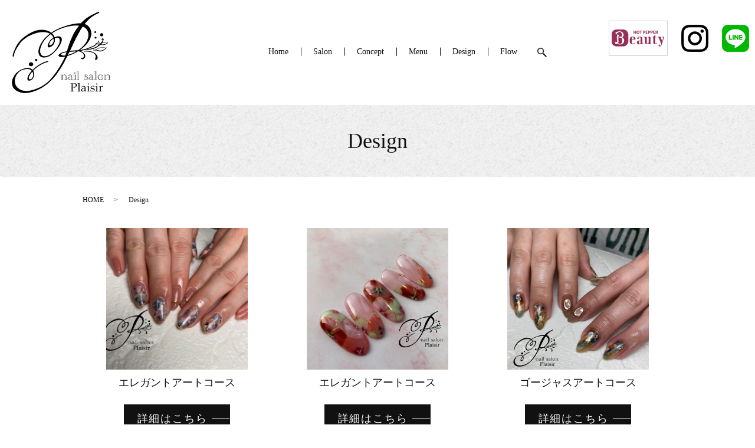

--- FILE ---
content_type: text/html; charset=UTF-8
request_url: https://www.plaisir-nail.com/category/design
body_size: 5815
content:

<!DOCTYPE HTML>
<html lang="ja">
<head prefix="og: http://ogp.me/ns# fb: http://ogp.me/ns/fb# article: http://ogp.me/ns/article#">
  <meta charset="utf-8">
  <meta http-equiv="X-UA-Compatible" content="IE=edge,chrome=1">
  <meta name="viewport" content="width=device-width, initial-scale=1">
  <title>Design</title>

		<!-- All in One SEO 4.1.5.3 -->
		<meta name="robots" content="noindex, max-snippet:-1, max-image-preview:large, max-video-preview:-1" />
		<link rel="canonical" href="https://www.plaisir-nail.com/category/design" />
		<script type="application/ld+json" class="aioseo-schema">
			{"@context":"https:\/\/schema.org","@graph":[{"@type":"WebSite","@id":"https:\/\/www.plaisir-nail.com\/#website","url":"https:\/\/www.plaisir-nail.com\/","name":"Plaisir","description":"\u5b8c\u5168\u30d7\u30e9\u30a4\u30d9\u30fc\u30c8\u306e\u30cd\u30a4\u30eb\u30b5\u30ed\u30f3","inLanguage":"ja","publisher":{"@id":"https:\/\/www.plaisir-nail.com\/#organization"}},{"@type":"Organization","@id":"https:\/\/www.plaisir-nail.com\/#organization","name":"plaisir","url":"https:\/\/www.plaisir-nail.com\/","logo":{"@type":"ImageObject","@id":"https:\/\/www.plaisir-nail.com\/#organizationLogo","url":"https:\/\/www.plaisir-nail.com\/wp-content\/uploads\/logo_ogp.jpg","width":1200,"height":630},"image":{"@id":"https:\/\/www.plaisir-nail.com\/#organizationLogo"}},{"@type":"BreadcrumbList","@id":"https:\/\/www.plaisir-nail.com\/category\/design\/#breadcrumblist","itemListElement":[{"@type":"ListItem","@id":"https:\/\/www.plaisir-nail.com\/#listItem","position":1,"item":{"@type":"WebPage","@id":"https:\/\/www.plaisir-nail.com\/","name":"\u30db\u30fc\u30e0","description":"Plaisir\uff08\u30d7\u30ec\u30ba\u30a3\u30fc\u30eb\uff09\u306f\u798f\u5ca1\u770c\u53e4\u8cc0\u5e02\u306e\u5b8c\u5168\u30d7\u30e9\u30a4\u30d9\u30fc\u30c8\u306e\u30cd\u30a4\u30eb\u30b5\u30ed\u30f3\u3067\u3059\u3002\u7d04400\u8272\u306e\u30ab\u30e9\u30fc\u3092\u3054\u7528\u610f\u3057\u3066\u3044\u307e\u3059\u3002\u307e\u305f\u808c\u304c\u7f8e\u3057\u304f\u898b\u3048\u308b\u30cd\u30a4\u30eb\u300cmaogel\u300d\u3092\u5c0e\u5165\u3002\u7121\u6599\u3067\u3067\u304d\u308b\u30d5\u30a3\u30eb\u30a4\u30f3\u3082\u304a\u3059\u3059\u3081\u3067\u3059\u3002","url":"https:\/\/www.plaisir-nail.com\/"},"nextItem":"https:\/\/www.plaisir-nail.com\/category\/design#listItem"},{"@type":"ListItem","@id":"https:\/\/www.plaisir-nail.com\/category\/design#listItem","position":2,"item":{"@type":"WebPage","@id":"https:\/\/www.plaisir-nail.com\/category\/design","name":"Design","url":"https:\/\/www.plaisir-nail.com\/category\/design"},"previousItem":"https:\/\/www.plaisir-nail.com\/#listItem"}]},{"@type":"CollectionPage","@id":"https:\/\/www.plaisir-nail.com\/category\/design\/#collectionpage","url":"https:\/\/www.plaisir-nail.com\/category\/design\/","name":"Design","inLanguage":"ja","isPartOf":{"@id":"https:\/\/www.plaisir-nail.com\/#website"},"breadcrumb":{"@id":"https:\/\/www.plaisir-nail.com\/category\/design\/#breadcrumblist"}}]}
		</script>
		<!-- All in One SEO -->

<link rel="alternate" type="application/rss+xml" title="Plaisir &raquo; Design カテゴリーのフィード" href="https://www.plaisir-nail.com/category/design/feed" />
<link rel='stylesheet' id='wp-block-library-css'  href='https://www.plaisir-nail.com/wp-includes/css/dist/block-library/style.min.css?ver=5.7.14' type='text/css' media='all' />
<link rel='stylesheet' id='contact-form-7-css'  href='https://www.plaisir-nail.com/wp-content/plugins/contact-form-7/includes/css/styles.css?ver=5.4' type='text/css' media='all' />
<script type='text/javascript' src='https://www.plaisir-nail.com/wp-content/themes/plaisir-nail.com_theme/assets/js/vendor/jquery.min.js?ver=5.7.14' id='jquery-js'></script>
<style>.gallery .gallery-item img { width: auto; height: auto; }</style>  <link href="https://www.plaisir-nail.com/wp-content/themes/plaisir-nail.com_theme/assets/css/main.css?1769007142" rel="stylesheet" >
  <script src="https://www.plaisir-nail.com/wp-content/themes/plaisir-nail.com_theme/assets/js/vendor/respond.min.js"></script>
  <script type="application/ld+json">
  {
    "@context": "http://schema.org",
    "@type": "BreadcrumbList",
    "itemListElement":
    [
      {
      "@type": "ListItem",
      "position": 1,
      "item":
      {
        "@id": "https://www.plaisir-nail.com/",
        "name": "Plaisir"
      }
    },
{
      "@type": "ListItem",
      "position": 2,
      "item":
      {
        "@id": "https://www.plaisir-nail.com/category/design/",
        "name": "エレガントアートコース"
      }
    }    ]
  }
  </script>


<script type="application/ld+json">
  {
    "@context": "http://schema.org/",
    "@type": "NailSalon",
    "name": "Plaisir",
    "address": "〒811-3111 福岡県古賀市花見南3-20-3",
    "telephone": "",
    "faxNumber": "",
    "url": "https://www.plaisir-nail.com",
    "email": "info@plaisir-nail.com",
    "image": "https://www.plaisir-nail.com/wp-content/uploads/logo_ogp.jpg",
    "logo": "https://www.plaisir-nail.com/wp-content/uploads/logo_org.png"
  }
</script>
</head>
<body class="scrollTop">

  <div id="fb-root"></div>
  <script>(function(d, s, id) {
    var js, fjs = d.getElementsByTagName(s)[0];
    if (d.getElementById(id)) return;
    js = d.createElement(s); js.id = id;
    js.src = 'https://connect.facebook.net/ja_JP/sdk.js#xfbml=1&version=v2.12';
    fjs.parentNode.insertBefore(js, fjs);
  }(document, 'script', 'facebook-jssdk'));</script>

  <header>
    <div class="primary_header">
      <div class="container">
        <div class="row">
                    <div class="title">
                          <a href="https://www.plaisir-nail.com/">
                <img src="/wp-content/uploads/logo.svg" alt="Plaisir"/>
              </a>
                      </div>
          <nav class="global_nav"><ul><li><a href="https://www.plaisir-nail.com/">Home</a></li>
<li><a href="https://www.plaisir-nail.com/salon">Salon</a></li>
<li><a href="https://www.plaisir-nail.com/concept">Concept</a></li>
<li><a href="https://www.plaisir-nail.com/menu">Menu</a></li>
<li><a href="https://www.plaisir-nail.com/category/design" aria-current="page">Design</a></li>
<li><a href="https://www.plaisir-nail.com/flow">Flow</a></li>
<li class="sp-only02"><a href="https://www.plaisir-nail.com/?page_id=11">Contact</a></li>

                <li class="gnav_search">
                  <a href="#">search</a>
  <div class="epress_search">
    <form method="get" action="https://www.plaisir-nail.com/">
      <input type="text" placeholder="" class="text" name="s" autocomplete="off" value="">
      <input type="submit" value="Search" class="submit">
    </form>
  </div>
  </li>
              </ul>
              <div class="menu_icon">
                <a href="#menu"><span>メニュー開閉</span></a>
              </div></nav>          <div class="hdr_info_wrap">
            <div class="hdr_info">
            <div class="flex">
              <figure class="line">
                <a target="_blank" href="https://beauty.hotpepper.jp/kr/slnH000574436/?cstt=1&amp;wak=KPSC200404_s_link_salontop">
                  <img src="/wp-content/uploads/Beauty_Logo.gif" alt="hotpepper">
                </a>
              </figure>
              <figure class="in">
                <a target="_blank" href="https://instagram.com/plaisir_chisato">
                  <img src="/wp-content/uploads/icon_in2.png" alt="Instagram">
                </a>
              </figure>
              <figure class="line">
                <a target="_blank" href="https://line.me/R/ti/p/%40qsa7447t">
                  <img src="/wp-content/uploads/icon_li.png" alt="LINE">
                </a>
              </figure>
              <!-- <p class="more pc-only02"><a href="/contact" class="add_arrow">Contact</a></p> -->
            </div>

            </div>
          </div>

        </div>
      </div>
    </div>
  </header>

  <main>
              <h1 class="wow" style="">
                  Design                      </h1>

    
    <div class="bread_wrap">
      <div class="container gutters">
        <div class="row bread">
              <ul class="col span_12">
                <li><a href="https://www.plaisir-nail.com">HOME</a></li>
                                    <li>Design</li>
                            </ul>
          </div>
      </div>
    </div>
    <section>
      <div class="container gutters">
        <div class="row">
                    <div class="col span_12 column_main">
            

  <article class="row article_container">
    <div class="row row_inline sp_image_cols sp_col2">
        <div class="col span_4">
                    <figure>
            <a href="https://www.plaisir-nail.com/wp-content/uploads/20220415_001.jpeg" class="swipebox" rel="gallery-1" title="エレガントアートコース">
              <span class="ofi">
                <img src="https://www.plaisir-nail.com/wp-content/uploads/20220415_001.jpeg" alt="エレガントアートコース">
              </span>
            </a>
          </figure>
                  <h2 class="post_thumbnail_title">
          <a href="https://www.plaisir-nail.com/design/444">エレガントアートコース</a>
        </h2>
                                            <p class="more">
                                      <a href="https://www.plaisir-nail.com/design/444" class="add_arrow">詳細はこちら</a>
                                    </p>
      </div>

        <div class="col span_4">
                    <figure>
            <a href="https://www.plaisir-nail.com/wp-content/uploads/20220221_011.jpeg" class="swipebox" rel="gallery-1" title="エレガントアートコース">
              <span class="ofi">
                <img src="https://www.plaisir-nail.com/wp-content/uploads/20220221_011.jpeg" alt="エレガントアートコース">
              </span>
            </a>
          </figure>
                  <h2 class="post_thumbnail_title">
          <a href="https://www.plaisir-nail.com/design/423">エレガントアートコース</a>
        </h2>
                                            <p class="more">
                                      <a href="https://www.plaisir-nail.com/design/423" class="add_arrow">詳細はこちら</a>
                                    </p>
      </div>

        <div class="col span_4">
                    <figure>
            <a href="https://www.plaisir-nail.com/wp-content/uploads/20220415_006-2.jpeg" class="swipebox" rel="gallery-1" title="ゴージャスアートコース">
              <span class="ofi">
                <img src="https://www.plaisir-nail.com/wp-content/uploads/20220415_006-2.jpeg" alt="ゴージャスアートコース">
              </span>
            </a>
          </figure>
                  <h2 class="post_thumbnail_title">
          <a href="https://www.plaisir-nail.com/design/455">ゴージャスアートコース</a>
        </h2>
                                            <p class="more">
                                      <a href="https://www.plaisir-nail.com/design/455" class="add_arrow">詳細はこちら</a>
                                    </p>
      </div>

        <div class="col span_4">
                    <figure>
            <a href="https://www.plaisir-nail.com/wp-content/uploads/20220221_004.jpeg" class="swipebox" rel="gallery-1" title="ゴージャスアートコース">
              <span class="ofi">
                <img src="https://www.plaisir-nail.com/wp-content/uploads/20220221_004.jpeg" alt="ゴージャスアートコース">
              </span>
            </a>
          </figure>
                  <h2 class="post_thumbnail_title">
          <a href="https://www.plaisir-nail.com/design/412">ゴージャスアートコース</a>
        </h2>
                                            <p class="more">
                                      <a href="https://www.plaisir-nail.com/design/412" class="add_arrow">詳細はこちら</a>
                                    </p>
      </div>

        <div class="col span_4">
                    <figure>
            <a href="https://www.plaisir-nail.com/wp-content/uploads/20220415_011.jpeg" class="swipebox" rel="gallery-1" title="シンプルアートコース">
              <span class="ofi">
                <img src="https://www.plaisir-nail.com/wp-content/uploads/20220415_011.jpeg" alt="シンプルアートコース">
              </span>
            </a>
          </figure>
                  <h2 class="post_thumbnail_title">
          <a href="https://www.plaisir-nail.com/design/451">シンプルアートコース</a>
        </h2>
                                            <p class="more">
                                      <a href="https://www.plaisir-nail.com/design/451" class="add_arrow">詳細はこちら</a>
                                    </p>
      </div>

        <div class="col span_4">
                    <figure>
            <a href="https://www.plaisir-nail.com/wp-content/uploads/20220221_001.jpeg" class="swipebox" rel="gallery-1" title="シンプルアートコース">
              <span class="ofi">
                <img src="https://www.plaisir-nail.com/wp-content/uploads/20220221_001.jpeg" alt="シンプルアートコース">
              </span>
            </a>
          </figure>
                  <h2 class="post_thumbnail_title">
          <a href="https://www.plaisir-nail.com/design/406">シンプルアートコース</a>
        </h2>
                                            <p class="more">
                                      <a href="https://www.plaisir-nail.com/design/406" class="add_arrow">詳細はこちら</a>
                                    </p>
      </div>

      </div>
  </article>
  <style>
    .post_thumbnail_title {
      font-size: 18px!important;
      font-size: 1.8rem!important;
      background: none!important;
      padding: 0!important;
    }
    .post_thumbnail_title:before,
    .post_thumbnail_title:after {
      content: none;
    }
  </style>

          </div>
                  </div>
      </div>
    </section>
          <section class="contact mb0">
        <div class="container gutters">
          <div class="row">
            <div class="col span_12">
              <div class="box">
                <h2>Reserve & Contact<span>ご予約・ご相談</span></h2>
                <p class="text">Plaisir（プレズィール）へのご予約・ご相談は<br>
                  HOT PEPPER Beauty、各SNSから受け付けております。<br>※完全予約制
                </p>
                <div class="flex">
                  <p class="more top"><a target="_blank" href="https://beauty.hotpepper.jp/kr/slnH000574436/?cstt=1&amp;wak=KPSC200404_s_link_salontop" class="add_arrow">HOT PEPPER Beautyで予約する</a></p>

                  <!-- <p class="more top"><a href="/contact" class="add_arrow">お問い合わせフォームで相談する</a></p> -->

                  <p class="more in" style="margin-top: 0;"><a target="_blank" href="https://instagram.com/plaisir_chisato" class="add_arrow">Instagramで予約・相談する</a></p>

                  <p class="more"><a target="_blank" href="https://line.me/R/ti/p/%40qsa7447t" class="add_arrow">LINEで予約・相談する</a></p>
                </div>
              </div>
            </div>
          </div>
        </div>
      </section>
       </main>
<footer>    <style>
.share_button {
  letter-spacing: -.40em;
  padding-top: 30px;
  margin-bottom: 7%;
  list-style: none;
}
.share_button > * {
  letter-spacing: normal;
  vertical-align: bottom;
  margin: 10px 0;
  line-height: 0;
}
.column_sub .share_button {
  margin-top: 0;
  padding-top: 0;
}
@media ( min-width : 768px ) {
  footer .share_button{
    padding-top: 30px;
    margin-bottom: 10px;
    text-align: center;
  }
  footer .share_button li{
    margin: 0 10px 0 0;
    display: inline-block;
  }
  footer .share_button li:last-child{
    margin-right: 0;
  }
}
</style>
  <ul class="container share_button">
    <li>
      <!-- Facebook -->
      <div class="fb-share-button" data-href="https://www.plaisir-nail.com/category/design" data-layout="button" data-size="small" data-mobile-iframe="false"><a class="fb-xfbml-parse-ignore" target="_blank" href="https://www.facebook.com/sharer/sharer.php?u=http%3A%2F%2Fwww.%2F&amp;src=sdkpreparse">シェア</a></div>
    </li>
    <li>
      <!-- Twitter -->
      <a href="https://twitter.com/share" class="twitter-share-button" data-lang="ja">ツイート</a>
      <script>!function(d,s,id){var js,fjs=d.getElementsByTagName(s)[0],p=/^http:/.test(d.location)?'http':'https';if(!d.getElementById(id)){js=d.createElement(s);js.id=id;js.src=p+'://platform.twitter.com/widgets.js';fjs.parentNode.insertBefore(js,fjs);}}(document,'script','twitter-wjs');</script>
    </li>
    <li>
      <!-- LINE -->
      <div class="line-it-button" data-lang="ja" data-type="share-a" data-ver="3" data-url="https://www.plaisir-nail.com/category/design" data-color="default" data-size="small" data-count="false" style="display: none;"></div>
      <script src="https://www.line-website.com/social-plugins/js/thirdparty/loader.min.js" async="async" defer="defer"></script>
    </li>
  </ul>
        <div class="footer_nav_wrap">
      <div class="container">
        <div class="row">
        <nav class="col span_12"><ul><li><a href="https://www.plaisir-nail.com/">Home</a></li>
<li><a href="https://www.plaisir-nail.com/salon">Salon</a></li>
<li><a href="https://www.plaisir-nail.com/concept">Concept</a></li>
<li><a href="https://www.plaisir-nail.com/menu">Menu</a></li>
<li><a href="https://www.plaisir-nail.com/category/design" aria-current="page">Design</a></li>
<li><a href="https://www.plaisir-nail.com/flow">Flow</a></li>
<li><a href="https://www.plaisir-nail.com/policy">Policy</a></li>
<li><a href="https://www.plaisir-nail.com/sitemap">Sitemap</a></li>
</ul></nav>        </div>
      </div>
    </div>
    <div class="footer_copyright_wrap">
      <div class="container">
        <div class="row">
          <div class="col span_12">
            <p>Copyright &copy; Plaisir All Rights Reserved.<br>
              【掲載の記事・写真・イラストなどの無断複写・転載を禁じます】</p>
          </div>
        </div>
      </div>
    </div>
    <p class="pagetop"><a href="#top"></a></p>
  </footer>

  <script src="https://www.plaisir-nail.com/wp-content/themes/plaisir-nail.com_theme/assets/js/vendor/bundle.js"></script>
  <script src="https://www.plaisir-nail.com/wp-content/themes/plaisir-nail.com_theme/assets/js/main.js?"></script>

  <script type='text/javascript' src='https://www.plaisir-nail.com/wp-includes/js/dist/vendor/wp-polyfill.min.js?ver=7.4.4' id='wp-polyfill-js'></script>
<script type='text/javascript' id='wp-polyfill-js-after'>
( 'fetch' in window ) || document.write( '<script src="https://www.plaisir-nail.com/wp-includes/js/dist/vendor/wp-polyfill-fetch.min.js?ver=3.0.0"></scr' + 'ipt>' );( document.contains ) || document.write( '<script src="https://www.plaisir-nail.com/wp-includes/js/dist/vendor/wp-polyfill-node-contains.min.js?ver=3.42.0"></scr' + 'ipt>' );( window.DOMRect ) || document.write( '<script src="https://www.plaisir-nail.com/wp-includes/js/dist/vendor/wp-polyfill-dom-rect.min.js?ver=3.42.0"></scr' + 'ipt>' );( window.URL && window.URL.prototype && window.URLSearchParams ) || document.write( '<script src="https://www.plaisir-nail.com/wp-includes/js/dist/vendor/wp-polyfill-url.min.js?ver=3.6.4"></scr' + 'ipt>' );( window.FormData && window.FormData.prototype.keys ) || document.write( '<script src="https://www.plaisir-nail.com/wp-includes/js/dist/vendor/wp-polyfill-formdata.min.js?ver=3.0.12"></scr' + 'ipt>' );( Element.prototype.matches && Element.prototype.closest ) || document.write( '<script src="https://www.plaisir-nail.com/wp-includes/js/dist/vendor/wp-polyfill-element-closest.min.js?ver=2.0.2"></scr' + 'ipt>' );( 'objectFit' in document.documentElement.style ) || document.write( '<script src="https://www.plaisir-nail.com/wp-includes/js/dist/vendor/wp-polyfill-object-fit.min.js?ver=2.3.4"></scr' + 'ipt>' );
</script>
<script type='text/javascript' src='https://www.plaisir-nail.com/wp-includes/js/dist/hooks.min.js?ver=d0188aa6c336f8bb426fe5318b7f5b72' id='wp-hooks-js'></script>
<script type='text/javascript' src='https://www.plaisir-nail.com/wp-includes/js/dist/i18n.min.js?ver=6ae7d829c963a7d8856558f3f9b32b43' id='wp-i18n-js'></script>
<script type='text/javascript' id='wp-i18n-js-after'>
wp.i18n.setLocaleData( { 'text direction\u0004ltr': [ 'ltr' ] } );
</script>
<script type='text/javascript' src='https://www.plaisir-nail.com/wp-includes/js/dist/vendor/lodash.min.js?ver=4.17.21' id='lodash-js'></script>
<script type='text/javascript' id='lodash-js-after'>
window.lodash = _.noConflict();
</script>
<script type='text/javascript' src='https://www.plaisir-nail.com/wp-includes/js/dist/url.min.js?ver=7c99a9585caad6f2f16c19ecd17a86cd' id='wp-url-js'></script>
<script type='text/javascript' id='wp-api-fetch-js-translations'>
( function( domain, translations ) {
	var localeData = translations.locale_data[ domain ] || translations.locale_data.messages;
	localeData[""].domain = domain;
	wp.i18n.setLocaleData( localeData, domain );
} )( "default", {"translation-revision-date":"2025-10-03 12:48:34+0000","generator":"GlotPress\/4.0.1","domain":"messages","locale_data":{"messages":{"":{"domain":"messages","plural-forms":"nplurals=1; plural=0;","lang":"ja_JP"},"You are probably offline.":["\u73fe\u5728\u30aa\u30d5\u30e9\u30a4\u30f3\u306e\u3088\u3046\u3067\u3059\u3002"],"Media upload failed. If this is a photo or a large image, please scale it down and try again.":["\u30e1\u30c7\u30a3\u30a2\u306e\u30a2\u30c3\u30d7\u30ed\u30fc\u30c9\u306b\u5931\u6557\u3057\u307e\u3057\u305f\u3002 \u5199\u771f\u307e\u305f\u306f\u5927\u304d\u306a\u753b\u50cf\u306e\u5834\u5408\u306f\u3001\u7e2e\u5c0f\u3057\u3066\u3082\u3046\u4e00\u5ea6\u304a\u8a66\u3057\u304f\u3060\u3055\u3044\u3002"],"An unknown error occurred.":["\u4e0d\u660e\u306a\u30a8\u30e9\u30fc\u304c\u767a\u751f\u3057\u307e\u3057\u305f\u3002"],"The response is not a valid JSON response.":["\u8fd4\u7b54\u304c\u6b63\u3057\u3044 JSON \u30ec\u30b9\u30dd\u30f3\u30b9\u3067\u306f\u3042\u308a\u307e\u305b\u3093\u3002"]}},"comment":{"reference":"wp-includes\/js\/dist\/api-fetch.js"}} );
</script>
<script type='text/javascript' src='https://www.plaisir-nail.com/wp-includes/js/dist/api-fetch.min.js?ver=25cbf3644d200bdc5cab50e7966b5b03' id='wp-api-fetch-js'></script>
<script type='text/javascript' id='wp-api-fetch-js-after'>
wp.apiFetch.use( wp.apiFetch.createRootURLMiddleware( "https://www.plaisir-nail.com/wp-json/" ) );
wp.apiFetch.nonceMiddleware = wp.apiFetch.createNonceMiddleware( "85517663e2" );
wp.apiFetch.use( wp.apiFetch.nonceMiddleware );
wp.apiFetch.use( wp.apiFetch.mediaUploadMiddleware );
wp.apiFetch.nonceEndpoint = "https://www.plaisir-nail.com/wp-admin/admin-ajax.php?action=rest-nonce";
</script>
<script type='text/javascript' id='contact-form-7-js-extra'>
/* <![CDATA[ */
var wpcf7 = [];
/* ]]> */
</script>
<script type='text/javascript' src='https://www.plaisir-nail.com/wp-content/plugins/contact-form-7/includes/js/index.js?ver=5.4' id='contact-form-7-js'></script>
</body>
</html><!-- WP Fastest Cache file was created in 0.093810081481934 seconds, on 21-01-26 23:52:22 --><!-- need to refresh to see cached version -->

--- FILE ---
content_type: image/svg+xml
request_url: https://www.plaisir-nail.com/wp-content/uploads/logo.svg
body_size: 37662
content:
<?xml version="1.0" encoding="UTF-8"?> <svg xmlns="http://www.w3.org/2000/svg" xmlns:xlink="http://www.w3.org/1999/xlink" viewBox="0 0 167 138"><image width="167" height="138" xlink:href="[data-uri] bWFnZVJlYWR5ccllPAAAAyNpVFh0WE1MOmNvbS5hZG9iZS54bXAAAAAAADw/eHBhY2tldCBiZWdp bj0i77u/IiBpZD0iVzVNME1wQ2VoaUh6cmVTek5UY3prYzlkIj8+IDx4OnhtcG1ldGEgeG1sbnM6 eD0iYWRvYmU6bnM6bWV0YS8iIHg6eG1wdGs9IkFkb2JlIFhNUCBDb3JlIDYuMC1jMDA2IDc5LjE2 NDc1MywgMjAyMS8wMi8xNS0xMTo1MjoxMyAgICAgICAgIj4gPHJkZjpSREYgeG1sbnM6cmRmPSJo dHRwOi8vd3d3LnczLm9yZy8xOTk5LzAyLzIyLXJkZi1zeW50YXgtbnMjIj4gPHJkZjpEZXNjcmlw dGlvbiByZGY6YWJvdXQ9IiIgeG1sbnM6eG1wPSJodHRwOi8vbnMuYWRvYmUuY29tL3hhcC8xLjAv IiB4bWxuczp4bXBNTT0iaHR0cDovL25zLmFkb2JlLmNvbS94YXAvMS4wL21tLyIgeG1sbnM6c3RS ZWY9Imh0dHA6Ly9ucy5hZG9iZS5jb20veGFwLzEuMC9zVHlwZS9SZXNvdXJjZVJlZiMiIHhtcDpD cmVhdG9yVG9vbD0iQWRvYmUgUGhvdG9zaG9wIDIyLjMgKFdpbmRvd3MpIiB4bXBNTTpJbnN0YW5j ZUlEPSJ4bXAuaWlkOkExN0UxQTRDQjc3NDExRUI4RTU1OTNFQ0U2NEZEOTEzIiB4bXBNTTpEb2N1 bWVudElEPSJ4bXAuZGlkOkExN0UxQTREQjc3NDExRUI4RTU1OTNFQ0U2NEZEOTEzIj4gPHhtcE1N OkRlcml2ZWRGcm9tIHN0UmVmOmluc3RhbmNlSUQ9InhtcC5paWQ6QTE3RTFBNEFCNzc0MTFFQjhF NTU5M0VDRTY0RkQ5MTMiIHN0UmVmOmRvY3VtZW50SUQ9InhtcC5kaWQ6QTE3RTFBNEJCNzc0MTFF QjhFNTU5M0VDRTY0RkQ5MTMiLz4gPC9yZGY6RGVzY3JpcHRpb24+IDwvcmRmOlJERj4gPC94Onht cG1ldGE+IDw/eHBhY2tldCBlbmQ9InIiPz4PxCHeAABpKUlEQVR42uydBZhV1ff3BxhSQVAxwAIk BemSEJBOQVJCQhpUpENSWukSlO7uLomhU0JBFMEgLFAaZt7v5/zP4j1e751i8Fec57nPzNw5Z5+9 1/6u3GuvHevrr78Ois71+++/B8WKFSvol19+Cbp9+3bQn3/+GZQmTZqgM2fOBAUHBzv3XL9+PShh woRBYWFhzidZsmTOc48++qjz8+rVq0GJEiUKOn/+fFDcuHGdduLEieM8Hzt27KDLly87f3OFhoYG Pfzww0HXrl1znuV/r732WtChQ4eC7ty5E3Tjxo2gJEmSBG3cuDEoY8aMQY899pjzDBfPPPnkk859 vC9+/PjOu3lPvHjxnO8TJEgQlDRpUqf/vIex8T3vp50rV64EXbp0yXme/9E+faCdxx9/POjcuXNB jzzyiHP/rVu3gi5cuOCM98cffwxKnDix82GMFy9eDEqXLp1Dj6+++iooderUQV9++WXQU089FfTT Tz8FPf/880E//PBD0HPPPee8j+fTp0/vvIex5suXz3nvH3/8EXT27NmgzJkzB+3cudOhP8888cQT QeXLl3doSnuMMWXKlE5/6N/PP//s0BZa8R7GbH8zBu5Pnjy5M6+8k37zk3lk3LyH8TJ+5mvbtm3p 1Y8Ku3fvbnT8+PEMzZs3L6E21wfFwBUc9OB6cEXyAsSAEgYQKCstW7as+a5du14TYB0cAWAxyE3u eQDOB9c/Ckq0S0hISM5hw4YNWrduXTH7P5pIEn1Ty5YtW73yyivHuP8BOB9c9x2UmCYyb2LJ9Mi3 ZMmSdzds2FDj5s2bzv/1vytlypRZmCtXrpEym/amSJEiDJML8+UBOB9c9+XCbnZBGXTq1Km806ZN 6yaJWR5bmgsJ2qBBg3558+YdlTNnzp+wnb///nvHpuWDPf0AnA+uGL9wjHCg1q9fn3vevHldd+zY UU4O0V2cFC5c+POyZct2KViwYAjOHU4Z0jKmAPkAnA+uvwNBXjoRgzNnzmQZN25cnzVr1pS7fv36 XXzI0fmpdevW76VJk2YuEhVQ8pNox33r04Np+d++CA8ROnrooYfiffLJJx/MnDmz/eXLl+N773nr rbemVqhQ4d3UqVP/LknqOEC6//4zzIPp+d92eCQtYx0+fPiVSZMmjdq1a1c27/+ffvrpX1q1avVu tWrVZhw8eNCJg/6j0vzBFP1vXgTSCaKPGDFi1KJFi5rfuHEjFlLUbMccOXIc7N69eyWp8zMsBLCg wuLEA3A+uO6rJ47Dc/To0VwjR44ctXfv3rz2PwNm3bp1Z9SuXbtFokSJLgPMf0KFPwDn//AF8AgB JUuWLN706dM7Tpw4sTfS0Hvh3DRq1KhHmzZteh8/ftyRrP9SJ+3BtP3vqHEB9JEPP/xw4eeff17M N/STMGHC2/37939b6nwqa+7kKpBH8C+1iR9M23/3RdIK3jghosaNG+/bvHnz34ApWzLs448/rvLq q69OuXDhQpglzPyrrweS87/8euaZZ4LkhZd75513Zl26dCmx7/+TJElyZfDgwbUkMZdhX96PYDqX 19l6IDkf2JhOsoYkZe0mTZos9wdMrq5du7bIli2bA8yYlpiEqjANcKiiA/oH4PwvvVKkSBG0ffv2 pv369ZuE/ejPa+/Tp083OUBTcZRSpUrlrBDFlBPEihPBekB/+PBhJzcV8Efl80Ct/5ddgOLpp58O mjNnTtUBAwaMCwS2+vXrf9a8efOBJA+TrIHaxXvHY49IBXsTwLmP+31VOAxx9OhRJ6EaCZo/f/4o S88H4PwPuZhwJhkpZzsGABY2JRlEgJIkYNLVVq9eXbldu3bTAwGzQoUKy0aOHPk22e6sj/MxgL30 0ktOtjwZSHz4np+AzdQ+f9MPLt5Bpjz/N6Dykx0W3377rdNP1Dp99wfkB+D8D5R+TChqkcln+8Wv v/7q2G83b95MIhX5nLzvlyWVUuvzhECQSACJfeTIkTia/OsCRnX9Hd9f22XKlFkzatSo6idPnnQk Je0b0AxEZCalTZv27vYavmM7B/0CoAAvb968zrYcLvrJ9hbu5f+AnZ+0BwM98Nb/gyUiH1QrEglJ yB4hfVIdOnQoj4CXcsuWLVnPnj2bWvbbo5MnT35GE54EaRVVB0ZSNbRZs2Zjzp07d509RYATwLOn y/ZMAVakL9+bGuYn/SPJWAwQZMnGgA9gsz8LmxXpaVnwMZEN/wCc/4KLiWOdmsA4YHTzIgsfOHAg 04oVK0ocO3Ysq1TuC7/99lucmHyvwBxbnvskAelQqVKlBlSsWHHjtWvXbtMfYxKzJX2dKNSz2Zq2 gRFm4lnAatLen/P1AJz/AYA0x4NMoC+//PKFffv2lVi6dGn+EydO5JeaTR+TE+vvQjKeP3/+UX2K 6t1F5M2v7969e00xya/YmRE9G56kvh9LnQ/AeZ8BiT2G2pP6i/X999+/LOlYfMqUKUW3bdtWWlLr b5IxceLEYbL5Luin80mRIsVFqfDj+u6mpO0dSaurUsPBAljC06dPx37hhRcSSOpW27lzZ4ao9E3t xFq/fn0JtbF36NChldOnT38IgIXnsETFmXkAzn9TQKLeACRe9A8//JBqzZo1jffs2VNF9lp6773Y a6lTpz4jNbvp6aef3qX7zwl4JyVhvxJwbyGpsOWw8zABsA2JF7K3nb3uZcuWDXr11VeT1ahR4/Xo 9lfOTaq6deuGLFmyJK+coCM4XoGu+7V69ACc99mpIT5IEBu77NSpU2nlxJSXJ11doMzL7kXXq72T IUOG/ZkyZQpJnjz5JknF4/p5WvbaTZ7HQbFgNU4Rap7vCfkADDxfvgekaiOoRIkSQa+//vocvSOL v3499thjl2RXjjp8+HDZ/fv3Zw8Ert9//z2RALph8eLF2eUM/YgK9zfGiCTrA3D+m4ESKfnss88y wcnWrVtX8fPPP28CIDWRjsoWYP946aWXFuTLl2+lVPAuqeqzAlcYwWmcCCqJUJEE9Q8ocDIApAW4 zd4DtMQxCWbDBFQK+fjjj7stW7asRKD+tWjRYlStWrW6ffPNN71kY745adKkwVLjyf3de+bMmSc6 deo06dNPP60gT/6mr7fNWP/phJAH4IziBWAs4J0oUaJYAlmacePGNZ0/f34TATQJ98g+vFyyZMnF L7744vJ06dKt1kT/YaEiPHMrqUOFjPBCLrwLacpzL7/8clD27NnvloGRjZm9b9++HQI9q3tPtmnT BmAGyeu/Je98SrFixTYJgHNCQkLy+ZOia9euLTl79ux6tWvX/hQHySsl+Z3w1QPJ+W9sT7qrMcGS RMXmzJnzrjzeskg2Ae2mJn9+8eLFpyZNmnSD1O5V6hVhw6GKAZgFsSOy3UxKAQaC4XXq1HEC3qh5 PjIF4r7xxhuT/SVz8KyY49rYsWMrsa6NRCbUw75ytXFGkrHIwIEDP5s8eXJtf+/u3LnzhDJlyqxW X7/3Ssp/2hn6jwMnk2vBYX6Xmry71MaksYqBhMJ5QLLxna2C3Kv6xs5jomVPFps4ceKQ48ePZ+V/ ko5nBcqBFSpUmPvHH39cZF2bRAfAYPZjVCUzoGRM2JRq3xkThbv4H3HRtm3bTjl69OjLgZ5v1qzZ EPX5uBVIw/FiDLQhoN4YPXp0HdEm3qxZs6r5CxkNHjy4T5MmTRr4hrYY/wNw+ni+BKxN/Z07dy6F 7KP033333TNyFB6S1/qc7LYXBIJgAfecQHFegA2Vt/yzJMgvAstRAflkypQpQ5lwpEhUvE5AyQRL Qr42c+bMngcOHCiovoTlyZNnmwD5kWzA1VLRN2AalvWsylx0JQ3AxIYV4B1paTYpzEg/pHqrSPrV DPS8HK4zjRs37o4TZcuRjAFgYsvyEe2Cevfu3fLIkSNZvvjii7+FoHbs2FG4dOnST+idFzwhrgfg ZFKxxbCt3BKAGUSsgiJokZMnT+YQOFPr+/iRlYYCaKg+P2TLlm2HJO2mV155ZZUm/TsmL9C6L+CF IVDhUt9Fp0yZ0ls2XgG6p3a2tGrVquvzzz+/DdDQBltmmbh7CbUwHtqj3CH2JWBnu4R31UbjSCqb cajeExD5o0aNqiBAh1pfrHQk/eQd/A1Q9d1FScjqAuFh3zbkNKUWk6QSk1ywNmz9HeZjrLZa9D8B TiYBMKDCfvrpp+RLlix5Q15vJXF2aRn00W5X9l5sfZ6VRH1Wf1afN2/ezUKFCs3IkiXLfAEV2yoU J8UmE8mC6lQfUkh9fyAHoRn/y5o16+GGDRu214StT5EiRShSEgl5r9tlzemBGSX1HDWOOsVh8t6D NJUD1EvvfS5QWxUrVlz53HPPHYapbYnRAEU/vTFM2tc4vyhbtuz6lStXFvcJ0MNw+dWfXah5JLAx iSRofDlZz8qE+ka/h/oW7YIJ/itqJVnGC6CEAAcPHswjQDb8/PPPa1+4cOG+bJKWHRZPnnUDPnnz 5j1Uo0aN96WiNzKh2KwiboJFixY1k0PRTxOYUJLsZPXq1TsULFhwGSs02JMW6omJ8QNEtupS8Jb3 o8b9bD4LwpwYOXLkO4Ha0j3X69at+5G/ZchAeZfYxW+++WbPVatWFfd95/79+18iZAVQERiAG0dw xIgRITKlcuizqn379rUkUS95x0NGk5cx/iPBCSjZeMVgZEcV06ft5s2by0aW63heTs8Nfb7X79+I gL/JnrxEZQCC3Zr0+OLqZJqsR6UuX9JEPGrZNHbt2rUrqyZhQ7169XrVr1+/59mzZzP06NFjilR5 HjHL9Xfeead31apVe8kECEV6Yw/aJFveIpKDybcgdWS8cS5LliA8hFS0ZF9fz9hl4MTdunUbHV57 5cuX35Y7d+5N/sBJv5CavgzljuW4GOPksWPH0nr/J1pkxza1qtWYHGLKTBIgOfj/1q1bi0iDZBTd d1pbgLhSpUp/Aee9ZCf94+CE8HjTSANJyMIrVqzopJ9lrLxeoEsOzs1UqVLtlq23Xypwl7j6hCTN dwL4z1LBYbRpWdcAHqKiIonzySlKpJ+pReBMsltLiMBlRPiUFvT+7LPPeuzevbsWql8SNGGBAgVW tGnTppWAfxr7jPQyK8XNB/uL9/Bh4hgL7zP1B8iQiN4kXl9g0obsV8eE8Cby+oKH+0SfamKYlwPR BrXdoUOHmpgn/mxx+sE4/PVFQPo1bdq0u3zBKZA/jUZjfORuuml1R3VtEUMXLlWq1FIB8YglEfNB 0pptavmf9AmTJTrbjP9RcDLB+sQiDDNu3Lh+69evLxPIsUF1yuY5KMmySURaI/V6WAT6icGjjgAC BEeimVTAybEtAkwIHibqWs9dFbiPCGxHSpQoMVdeagIRv7gm5HX14U3ZpAll26bjvQ0aNJgmh6ce Rj+Z3AAJiQmxrT682Zu0T911AMZ9hJH4nb5xnzlM9rypce7LkSOHI2n4nzcdzfeC6Tp37jwmPLq2 bdt2kN7/i9Xp98cMvnaoV7JJcu/Wr3V8QJu0TJkyTv95Hi2n/t+Rl19c4Ewhe/07y6KHVoCXuYEx 0SYyQ/JNnTq1s+Yqdbp06Q7KBOggSftTVMyhfwycbLjSZD06fvz43osXL24kQibwJ1Vl0J8XIJfw SZ069TpJy1sU6oewSDB+AkaTesapgS6IAcF4xjgclS3CL//xxx+PSz1V996/bNmy0gJOeXYsQnQm B4lw4sQJxx609W2ABTgBFX2hX27bTuDcJhTmweu2/pIQAoB5LqI0NQAtG2+QaBU/kBYS0C/IEfrE YrH+pOqpU6fuHgLhrw1JtpN+TIHb7AGCeSzE5Y7nljTFd8RQ0Ri0SxuM0wSNfk/VqVOnpQKms1Qq IZBZY0+m795QH27824CTCWZQc+fObSZO6m0d9l6a5Fs5c+bcULx48UmSkCs0yVcgJARASiIRolox 11ZY7CQITrCAiGT5SBrFWr16dd0uXbpMZA28cePGHwr4GQTMNwSY5O+9994ySZPicpQ28AyMxSkd qDlzUEwKeSUV7wSAMIO7UuMAhm0WTJ5lniNRbdLDu8Q8qWVyNArPoWrUqNF4Meg3gdpDA8kkcN4Z KPYqAF/y42D9ynNmbmEevf76687fZluboJC/8BepLFoW953nbdu2ldDnSc31mX85OM221MATDRs2 bODkyZNb+d6jyb5WpEiRRTLm+4l7j3I/S258mMToeMQQzuqSAyokFT+RQhCSlaOhQ4d+LGZpo77d GDhwYB1J6dl6X2wRbtL06dPrIeWk2mfOmTMnJ04tTGKTEVVP3LYuAFKLMUam4Cr0W7lyZW0cukC7 IdXmtRYtWnyAaRGo2JZJTAREONcdP3NzEia0UBGMhf2IJCbphHEgeJgzO1LGLjFiIj/juSXTIjQi 3+K+gtM8WOyqLVu2FJ4wYcLYw4cPZ/LeI0L9IS6ckD9//qGSlN+jrvkArOhkg9vGKsCHtCKITWgG L5jvbBlRE/iwpOKUBQsWVFEfLg8ZMqSSnJLNsjcBbaiA+pb6EDx79uw3xflPSNK3l9H/rtm03p2E SHKAbt8B6ECS3bY9eH9GJPVxImbOnNnSxufvGjRoUAM8at+CXF6VjuaBOQNJTb4XA6Tw44CeMAnp gvXuuVBm7vA/mF/O2F8k87lz57ZL6t7U/Xe5UDbq56+99trF8JjxvoMTCaXOJ/joo49GSjqxPhvH 879bVatW/Sh37twjZdf9dPr0aYd4UV1S9L2wBbE98Spz5crlqFGICHfzcQ+oSi5puGbPnj3ZBcjj vXr1qiwG+gqpaNV9IfjHH3/cXA5P5r179768dOnSVpLq79I2EkLAj8v/zpw5k0njSipQBmuCfs+X L99uMdlxJEtE0tC20YZ3uZGMBlKlTwa6RxO9TRO+lPEFkpr2vvAkNYwm5k3j+33WrFk3kLtgl8U8 TfBAEz4wJUKAMZnNqb/3ivErT5kypYUAmlx/H5dT10Em1Y1AUQmL8d4XcPJSOn3y5Ml0Upszdu3a lcv7f9mTaxo2bNhJAz5IFjdOgoEqupcldQBGEfPudlbjan5nokXAJ5s2bbpewMwsaX1YACymSfnF 1BRSgb4gGfTsZRnuXcREy6WuYkuqVpaaenjHjh2vqc/Fzp49+6xvhEHqP5RspPr163dkPTqQZLTz fCJSbZLKcdTfj8K7R7bmYEn0a+Et40KfiLbmoo41ppd8IgTXRNNjMDUAt+VKftc7sYO76PcbrVu3 7i/Qfm/tIGQwqeiThM9KjWMl7zfJjd3tLyrBs8uXL3eECHgwQRUj4IToAERORpV27dpN1AAe8apw 1qIFipHYkRS6RwXci6SEWwEToMLzxdlBOqC+rV2IwGBFkOdbtmy5hi0SxYoV2zpmzJgKAuUly/KB GOageLKBVgjs5w4dOvRU7969F3rVpgh5i5UiPZPAMsY13tjSEvXlFedftGhRBu/So++FlAsPUNAy JCSkgRghWaB71L/doudSbL1AUhEw0A/+H0Eg/CGZBhm9X6RJk+aw5u2M7UFnT7odtSjfYe7OnTtz uitMhJQqe2lOwgr2NfkG0BiNxE8Yn/n31xee2717txP39W5JjhFw0oEVK1a83bNnzwleqaGOH2jf vn1t2X/Hebl5u/dymbQ0SWnnYVoirNkubkWMhLIxNwiYaeR5fyHClkLaAGKbQOxG4paAhmckNRJI sjb89ttvk3KP1FVY4cKFN6VMmXKdVPd6EZ09PvEkMQovXLiw7datW/Nb32RnpZ81a9Z7IvKwQAC0 2GAg21lgij9//vzaomPA5A5J9oYAM1A7BnI0Q3hOnGurJxMjZPZ+z3KupOA1GBWaYF8bTUWnG553 3DBb21L9EBpISjBhjqi0TlL9Pza7PJGuvvYlgAQbSGiYKUbASUPYGzLMP5aX+54BU9+HNmjQYBAV cuXoXEOF34uktA3/DBxJKeI5PwGAhW18Ex30v2R169ZdceDAgTTyxo9JFRXUvddsJcdULPfyOzYl qyQdO3acK0bKJql7x5V0t5o3b15BoL7KszhujLtAgQILihYturxLly6LVq1aVcbGRya5gDvMn5Ni cVAkiz968J0m7/nNmzcXCeShv/HGG4s1icdQl+E5Oa55EG72EPdJauYWw/0lj6Fs2bLjsCEBC7TB wbS+SJO8IW3TTvS5XqtWrSHkBVgkA3MNoCGxXTUfR/RoL6HQSc/HEU7e1Nwt82UqHE5/pk60wely VLyuXbtOnDZt2t2s6ueff/6iOLuubI41SCg7afdeLkBJG6xDIy2xI63ihe8EQUwIVq1atbmSZPml os7K6y6lZy7zDGqctix4DCcDFgGy/Pvvvz9DhH1YYPwsc+bMEzSOnRTylynyhJ45bZIBcwFHSm3c kB3df+PGja8JjPFo78cff0xy9OjRBHruuj+7nJWhQHmRSJt+/foNDyQR1YfrYvrhGksYNAhPIiJZ I6I74J0xY0Zz73fVq1dfLQ1xhtU267M3GUX0OyfwtrMVL4BlpgOLCmgxQOoKiIcktNoK/I7olRP6 caFChZZ5gWinFPtjxGiB0/XU4moyp0gF1bDv8YLlpb8uVXsCLxwP716dLCQQUhI1zpZYc1wCXQBN EzxAZkZxiCaJWUnffQ83m1Fv68G0j+qRjVdaY1kgoAb36dOnYZkyZaaOGzcuhTzTPwXIBFL7T+rZ 03iqPGuHRCFJpY5CNMk3AKcbZ40ldRrbN8nEGIfJ8CclXIfhKTlXpQONLVeuXMfEbJvDs2m9a/IR aSuBN86SJUtK2Pv1TFiHDh1a+cZivaYa4EN7MD6EAACHUZC0ZucjRNyl3quS8B0o9/3JJ58MFVNe sgUMC0nRnj8h44AzquqWRhl4kyZNZHItLG/fV6xYcbUcnyoE1gmi3+tlthnABEAAI7zlPvPMly5d +pbUx/si7p1Ro0bVzZAhwwGIaaA0L97isXv37i0gu3S5xnV9ypQpJWSmbME+pgiCLgpjsQ33CuPm GaSR7EwnBOZ6snfYsyNJmpj/ixFuSDpe9afWmQzMIH+qlv9JwncNjyZioKY4J+F5+5Y1FdGCAeaF GGGQxzYOa9y48TDR/FsEgBcsVj7HsOJmKDkfyyMApJr7OHo+lDLe7ln2t6VZJslRLC9wUt1uQe7c uZ3xo4XACfehhfyq9fCM6gA2U5xu3boN9wJTYn7hhx9+WFf2y7V7SQy2i44yWVmyZHGCvHClbwzM H9Owfiubcay4Ou7bb789o0qVKrMAtBnZ3lgcBBWXJ5akGClixx49enRTSectHAbF/wTIh/ROdOct Pf+LPUcb2Kdm67rq9a4L+uKLL552J8avxmEc/pwl9S/5hg0bSgUan7zgHWKMvZbcEh4dIooIQAuN GSld1RPHvPTWW2/1IoveG/jnXcaY3jwJi3IY0E+fPp1pzJgxc5o2bVpBmDrN+GFktKdMkXH8LQd5 Po4Pph5zzAICbQUMc0U23d6VCkEiYIlPP/20pX1fqVKlOc2aNauJdIqJExiYdIBJeAhuDE+F+yaW SALOFBgTyi79UQxUF2/V9vOY1DRHg7FocprJYcreunXrcVLlM2AsVBr3yWYrSl/U7i0R+yeLF1pW uoVEhO/giRMn3jUi5SjNseprAdbL/dJWE5ZZ5kPaAEH5UDkf3aFFeAF1y8SKyENHCq5evbqhwHE3 q15mTDXR+5I31GMSGLsSWpjWIeSDaSEH0olti8ZJWrRosVl26I9q41doDgixJefNm9f2+PHjKcqX L7/yiSee+A7nGFBaSp1FWMzk8jJecGSXC5EQ4tonGjVqtMK4Uqp8+fDhw98ybkY838uyJ4Oi0xbv om/hGf5eo1qquKpUeikmT+q8ioAWZuElCG6paaam9EkuZ24Qy6fvvvtuC0ADRzO5xGzlDLV27bw1 7qrXXfWLOWCSRJP2sqRNPJtM2VvTAbm/ogRIEX8BetqUY1I/kLoWPfa99NJLnwdapvTSAaYIb3mU vut9iT/++OO+9p2k3ah8+fKth5ltnGYfQxfAhH1pVeX4aVVJAO62bdsaSsP9JKaMLbMjrVT3PvcE j4zy7j8kLPbqq68u0xzlpHKe2j0rmv6k+bhlpoGk8MMSDGEk/dwNJUUmO4ab1VBiieelkiAO1WVX fUVoAE0HlwBY8+CiasfaM4R2WDKzHYyRkcLumnliOUF92Pgl1fSpHKe9jIvnAQVSj4m1fgH4wYMH j+D3evXq9T5x4oTzD55hbV7eZU7ZlU4+ADkASBrrizlSBjhJj0IyIxxwVq1adaVocMd3X40XGL60 4W9irZLi9QKNkYx8EifC03L8j/YDvduzZg4Yl5kmEOi/EiN+gIAxhgKgCAbsWxw/A77Z9a55k0iA ekJzdmbLli3FChYsuDl//vzzevbsuXrWrFnpxejx3nzzza36mcANsrP4UVXME1tjua22fhe9Repz P3711VdkMb0mbz6jAPrlXXBGZHNyIzaWbLJuO3fuzOuq0N+kyl4VIf7weo4Ay3Ieo7JXHM8PFQ4X 4WhE1g42QGti2x46dCiDQHS7S5cuHTToO6ba3LJ/fymEKm7PtG7dujJ69hdJutXcw2Qg2TR5CWWv OlsiMmfOfCZjxoyrzEGwYgfWliYzrhyqykgG+l6zZs3+/N+XqdxlvyB/9qKbmNsgkAdeqFCh/Xny 5FmOOgy00mPSDCYKlIBi2yikZlusWrWqoH2vea0uwP1u84XkRfJDMyQj/bPS2swNISoAGhISMge/ Q35BRb0z6cmTJzOWK1du28svvzxP2Bi0Y8eO7JK6j6VKleqizL6WoskGtfErNIaeEiCxDx8+nEdt DJU5k6927dpdNNYv/7IaF9H+atScuOdlqe8OLjHJhm6hDp6H4N7nLSsa7sQGjUiC2kSTY4nU9WbB RHbZVPcn6d+/fw/+rlOnznhx82/m1VvYx0JABpQ9e/ZU0z2PSNXs1/vPMrEQnL6PHDmyt6RmXu6r Vq3aMEtSNvPAGMcN1zwlG/xVV5PskQQ/YKtP/kJIjNEffUXbZoGkoRy25raI4Y+etA1jASjLEjLp 7t3UxnskuVJr7j4ih5W2JalaigEPAzjagU5IS2xJbHJbLzcPHQnP+BEIQ4cOLey+/zuw8Pnnn1fV PDgOs8yqRu524hvyT97UPesBN/Oi7+LI6cwrpq4pYfeWQHu+T58+2dn1YHXl74Izog1IGtzDLVu2 XOLh5BB5jnMsbuh7ATA42FL2Iwp72CTApVE1BwDUZ599NhwC8ru8857sI/IuYVpBAq99t2LFCifw LCL/YQF5TW6KyZMnD5Jkqe1KzVNFihT5zGuTeyMRgEBSZ5RJHKmw4RrvFX/jpW+WROF7CfwUNkjv b3xins8FksP+lvxshY73WboaNLSMeK/j5JbBeUgmzyZJb0cvS5oNl5k2FjsTGpj3bAdl+Zog7nYO 2k44ZMiQCWKYJE2aNBnFlmnZ5YckSatu3Lixzfr16yu5phbmTRxsW0nc+rJBE2iseSWRn9K8BItR j8oU6CJH9BO1fRth5h6B+P/7HWi1wmJ6sh/aacJfsBUFcXk5ieVwj6CzgCyT4s9Ad23Yu9sVIgoT BeqfBptqyZIl5fhb3uwsEe5n70Y01CgZ3F4GVJ9YwXFS0cTt2WVzVfv2229LyHutKc5ObAAmQURO gLOqZEF7K7zFZMs2yiIgV+R+ORPH8Pb9eeKWuudPonLt2rWrqED/SIAEjxkC3HVfE8kqofA+VC3m lHnWFm0AnDCQG1xP0Lhx4znymp9zV4HGt27d+j0DM9oBqWYq29eswg7nHadOnUonSb5EajiDgPmJ HMn3eH/p0qWXjx8//oOOHTsOcbc6X/jggw/qiFnPLV++vK1oUIilYwmDTcWLF18rlb5Z6v97K2xh ubK+wi5gEN5d2kshp6e77S8fMWJEXQH0DwYVGS+aNljVYfDeFRPzzC2AG5nMcH+TfuTIkarixOQC 001x8BQRL8z7f3mRzv4Zr9TRu56130WcJFIpc32WEC9rnG/KYz9uG8Zs64VV9VC/45q3y3dqozpZ OP7GD7AAZoCdj5S5qRlIK5QtW3aqb8obzA4AWCKkXRMEBmDatN8RLtC2c+fOo8V85dSHMEnPKQJO a8vQB+C21Gk1lcwcQJIxP7INX5w2bVrPxYsX16IIxXvvvddNn760gXSU/V5INIrDc7I7l0jTNhNj nMOZatSoUX3sV3CAycA6Pe+DXhbvRKtYbXmvIAsITgxXcds0SbVYrte6TCp9dkSbsvyBiJfzMbsJ CczAsKWiG3YiVCEQ9eLv1KlTn5dhvsbWg+0iBgeBfSb9x/nz5/ttVxLwQJs2bRpKnR+0vpm3b8zF eCSNC0pqVuB/8vbHSyIcR8L6xhe5l4nwp5ZdzRRf4Mzvry+a4CGi/Q0koVeNw+hMrOw158wg86J9 JStqWUwUTyAaO2XKlIZ8LzU+QXZmUytSS59hXoSE9R1mY66wL9W3otJMbTdt2lTONenWtm3btpVM npOMS1h4uW/fvqPUl0Kaj9/kjLZ+5ZVXZstUuIPGwnalHXaxMjfMO7/zXvCFKkdrstgCQ2GS/YV5 /a0BQ1R5v3mXLVtWzDosQ7qRBnQ7qhXbrBouTo/t2LvXEi70T6qwgrg+obtCNRGC+9rP5Bb6SmX9 /ZscohWzZ88uZ99lypTp7GuvvTZcUmWUwHDDalOad27nN/I36q1Tp07DAYSkw6WmTZt+IEYL9X23 hXZ4jsn2F1aSh1vVn40qNRomYdALIJoZgVSDYdhoRz0lK27mz7yCxoDi/fffHwkwNX+3NbaBAwYM 6GYeN7Ymz0Mf5pf73X1WceXk1VmzZk1HmT+OLSyTZYWYsEPGjBmP8V6BKIns8z7CRyvhJ5bU+gbZ sHWkbc4BSuaCcbs7HOKJnonE4HdErz/1vjDei8mB9DcNDD19zQm/3rpuiiuPq4v9LQ+2abJkyS5C rIjiaOEFiJkIOzXsXlLomCg5Qp3sbxnWQ71Fr2ywBNN9gcH32EOaiFYi2uO6Z4OIu04cfB1zBYli m8HMjrN2mbzp06e3kZ3olLkeO3ZsVdHlgu8qFv1D2jJRSAsY1He8fD9p0qTO/sZXtWrVcerHH2ZO McmoRBwy2g3PDHLt/EdkG06RGibp5YYESw0x4BIkE7Rnyy9ahfGYPS3pV5odqZs3b64mByuu6HZF jPe+7NNPBN6r+ju21Hdx/b+unJ4aAmD8F1988YTszPfkuK1izHo+rgRGXtmkFVhKFl6eFf0S3vg/ rzJYcxQb71x9+FnqfY++OyBmyaK+zPAnJIMRs77hHQHwCTkLFZmUvHnz7pS6m86JX/dSWsSSXwNt /I/KJTA8I8me1g3hnNKEXCK84QtC7Cm+9x24aPW7PPsP6Q9qBdqZVLe+WUDbmyQixnpJE92N/8sZ GCoVtp7nvIY89wFwEphhGDxnTAtfqSAJnXH37t3p/CRkXKtWrdpUgTcMiY1aJ9EEVc6ux/DKELIY IpX5ZIsWLdao7axp06Y9KwaqKAflIJv4YCJUKF434JRNmHzLli315bS0ZvuJAHZTY1rLUqnoekAO VCyNI/uwYcMGaCxF9Lyj+6UFz8mWbCQ1vy5Dhgy39K4E6uN7aquuJOsN9f2U+rJD414qkJ6VlPxD NIkj0KcUWF8QneOp7TYyr7LKQTqm9mb4c4qDfQPG/C1bo5rryYVJhX0oLrl6r7UZrQJGdJwf3+v0 6dNZNWlOWn3OnDk3mYfqLw/USsJ4JRcSHOCivm2no6lx/mcnmVkYyWKUDRs2nMhWXXH9F1KTPbHX vGqcsdEuDG8qHaDaTk0DKIxKyEV/B/sJH+2R87CTvnOKBn20PNTwHE8XbDmkyleRfyptEtK9e/dy mrffkZQsP3KrJNULAlJZ2YOl9u7dW0zC4iHG9sYbb8wRoI6qr3FlZ9YVEy5SO895cmR/l3qfU7Ro 0bmUgcRigz5Tp06tvXDhwo7PPPPM92qjM2XGJd1vGi3QttCG3Afdc5Ka9vv27Usls+ojAXNxzZo1 q8F0fiUnut97aaJi6SVD3aSONeKgFW5i7T1nGgWqOhHVS1IkhwgT7KrHjdhQgRiC9DdJgwh3PJqH 6lZTC/Lx4LEzZ0oy5IFJP/3008qSiJfNWbGqH4ASI9/VPo7tRVuoZJtkl1HisWHO31YMSb2GVBex pUPMEotnGhCtTpPZi0y8pNA7EyZM+FCgjq++vlWqVKnpuif2qlWr0gjgeUSjEgJ7SY4r9H2nK51r 0Hcbj5jpQsmSJeekSZNmiyQwNU2/tQwiGEeSL73A/bbafrZy5cqtJUW3EGKk3wg22kTQwZQwl/7v 0HHcuHEffPzxx72piCezoT1ZYPzfLzi9NRvhTon4rqheBt+jR4+GbN+913qLtBsSEhLlU2MDSQlJ gpyeUMm58JY7LTOJey2zxheUtpELAFNNGGCZqhZxY82YMaPJzJkzqwloYSJuTanFU9h/ljSLlEXt AiYrIuabLUQ/CKe4+9YTyEzK5dtXSeMFmsBTsuuc+CV77y10RP+RfgTKbQMZwWxJ5qcGDhw4bO7c uW+4kveY+v9T586dZ2juanpDXAJymCTX53rHOY3hytq1a+9Iat6W7RgmYJ0vXLjwIQFltxj+ouhw GxDiVUsCPt2tW7emMgmeVL+Sqf1scpqKSIOcL1++fDX1cys4wawA4HZ+pzlZfCdmLDZr1qxxmrsX 1N9ackBnW5megH6KV11ropIuWLDAWSFp0qTJRBH/J68dFl0wWbWImCjb7GY/pXU5nEzrS4ESIkxV E+/E1oJzAZQFfs0xAwD8j7+tWgjfAQI5Aa+1a9duHACXROpDITALp9neJgBjOaiBogu8h+eQzLo3 g4Cc1MecCpWJMlaT+LQA96wAmVh24hPqa1KZQ49osh8WI6bRc49Kgj9G/SScDk18csvC59q/f/+L 8hfWYlKIUfbL2Tso8K0W8HZpDs6gVm150ux03cOCBKE0x4mzU4CRZkhnMVsatVFRIHUSsMVY8dTX Fbrv2eHDh2+RJMT7vqjvpun+o5LS1zVHcdT/xyT8OFy2lMbxaNasWdesWLEiP+XQYeSIlqqDTV1A PCE5n1RKBg3sqjjwU4geExdSmGIHMXEiA21JrVoRgDARPCxQzqeVKwQcOCjsP8KDh/iA1LYMIJUA pCU1QwtiiBRJrV+//iq+ly03mFrr/N/UqiWV2CT6ez/vAihIEd7FMxIA3fwlv8jzXSkgxosqs3oD 76xqyTauX6RIkdWSmndsy7SYIpmkf/9Jkya9JlX6KBvORAtKxCRatGjRYfXrglT1Xqnu/QUKFGAB 4jekJqEzSctttWvXLsdYGQtmBxpGbcbW7y999dVX5SQAWi9evPh9r5alb5glYox5r7/+emcxxinb 5hGpCI/ZTUyiUN0CsMrOPCFJsiO8o+aiAiY7gSymgM65jdZ/GeBx/VVXs6KuENLO/YbZUJfU7bQE FcbPxNrkmnMhZ+dlgCmpFKdZs2ajPvjggy5m3NO21bwEVF7JbdnxTKxb2/NxQM4KjfpSSNLzKU3y 0779pc4oCx6azBv6/KmJZ+kUgFzl0AVJm0Oa2MJSp00Funh6xx3ZerMkjYaJHvEFkJySdpV27txZ tFevXos2btw4Uw51X4HrJMynOUgpiVZBtNrTvn37XyWhb8uxCdZzz4lOT6pPr0jN18ZJE/NDs7Py xFfKYZksgO/KnDlzmNU/hVmx80W/UEp3Z8qU6Qs5NwP0/ZNS7zlk8jym/ofKjDkutX4AbQG9kZaW xhgpcAJGd9Umrjioghsm6Qs3xsQ+czolz+yuUxATal2AgKMe02TFV78fIzTie9lOSW8FYgv+ezdU eY/M4z6AqUnILSm5WROaSBJztLze1rY2boFvbE4DpmXbY1/BKFJ7KWVfvbNp06ZqmvRUtqVD77+q z01fdSaH7cuePXtmlNfrePZIeFQuzMRyH5aBHJtqEh5VAKY85t21atVqJUm0Vw6fw/UCQoik3khJ v/xTpkzpInOknt5f65133umr/lPd74gc3cwwTbVq1cgqYgWQDC0n1IX9pzkKFhDTC7hFpYpLHjhw 4G2101Rj+lVS/X3hYZokZijaByZHKgNSGN89H+k8KYbQAzpYRWX+zzuiuvgSDDEAkDrZHKIBSE32 /Ij2qkT2AiAQmG0XXoDZfvHogJM95FI7jzF4EbSICLHKk2PpEI3wCRPsK7HN2/VmRVm4CIdDXmvl Ll26fEaSbMuWLUd07dr1XUIilnbHMwDTssLNMYP4mshXhg0b1l0qrhTvkVT5RVpousBHaZbdklRn 5FCtZGeotz+Syi0ADaqf+UDS81Pjek5SrMWSJUveFx3jal6+k91bm/MuBYY7AMo0H7RgDOnTp98h Z6iCwJX7s88+mz548OBe1HKX3dydAxEAC3YlH6ILgMx2tGr+bwtgRytUqHBUjDdKYEogqV9I4+qg Nierfz1Fm6pyZvbBcLQnZnDaQF1bRWd+Ws1S+hXdCE0w6hwPc968eU3dpaqZVlwrJi4mk1CONzxj dSwDlaWOCJz79u3bL+nkiMtly5bVlyToCIBsHwqTBrf6hskCXe456PElcbrKwP+ANuSdtpFaHwYt DPCWNmfJFlyu1EkhgI2XWmRbb6j6My137twDs2fPfpTJQxq7jJBOwC3ofbe83fWSRiEUyNWkA5TY ktz55syZ00jSsiHvSpUq1Smp6F6SSrPFJLcQHADAnFWLgphEx/ESY+6ZP39+/rfffnv5gAEDPhCt 40jdd0WDcS8Cw1t9xBxENI5VY9Z7r2sM6zSedTITcksCL2vTps3uVq1a9WARA9xQPI0oBGv90cku CxeceKeyi9LIYXCCWHJcqChxTwW2vCEUBkDnfVWulT1k0qPKCFJ760XgSkyKbMMnBKAK+m4Zqhfi m10YkZ1rx7ro+YySeJMFnDya1D9btGhRp27dukuwkVzg3k0tM1VuJ0eIUUpJmswUQB+VWg+Vs/Os bMbzrKjBJLZDkRihHIb6SGSv/SwmaCnpdEMe9AshISGv6/lOGsOTbk7p0Tp16rwv+q0lUM1aNEyN hI1owQNHhM1mAmhJgfryoEGDusjJOywGcHJxOVjAcjkDec2MlTFjXkjz7RHDPCuwH5dJ0Edzm6hH jx5daIuxlSxZ0okCwMxI4Yg22kUKnHRQRmx2ASYxxQE0+JNRzTwKL+mDzWq+a+n8bQSxUtRep8TX ZvX9PmfOnNvU18t2EKomeIzs5V0awwUrhRJRkjIqX1ImicDQTkTvomfjSEocke1XQ6A5ZiC3++2g KCs36Jazzi6bbin7ZdwE5MtkSLFyZCskJLwg/Rin7NB3vf2QCj6/fv36vJMnT54mMOdxGeZOsWLF lsmu/ETSjXANNuzdQxECaRr6B5igrRWiACgy0/6UadK6Q4cOo+RLTF6zZs1qKhmb9CeWCgbCq0Zn dZBkVtySqVBGknTbyJEjO6uvsdq2bdsZSU4/kcbY/3v37r27ynZP4IT71bks1LWRvfGTJvbniHb5 ReaiDWoaGeECed4miawgq++F5LEUO1NBkhwHNXnbBMiy/K3Je0aqZolUTjFNyjVbROBjy4oWywS4 ausJtgVLbTYTkJ7muMDmzZt/VL169Q84zwev1FvzkrOHCDJ7vXIkzqhRo9YYMLn0XFI5HXslRSYI eOvU7hmBKZRCA7LxSkmS/mWtWCr/SQFnqpsjsL9EiRKfSkLNkhb4HQFhkx6eBrBMeNvyiyNC32AQ S9UTYJZKqo/k5DsxSF1px1FmCtgiAjTyx9RucTEn+sD96ttJqfdeotfojz76qFOBAgU2SACtpw9W wRnzBK0Ig/vmHkQJnIRaRPy8btbNRUmUi/eKeFNjeHXmqQbiSNu2i2TwjQ7w3JYtWxybDbVmQW8G y85POXGnJR2cYPbmzZvzaTL3y4b7QGpwgybqN9pDKui5uJIM2aU2s8l8KSfOLol6pT1J4f1yfKgM txU17MuY9JEYqW9Yjf6qzb9tD92/f39OPnp3qAB+nuRc9Tm23pfMJy3ultT2Jk32pixZsqwQw32B lGU+kLgR1dU0zQQtcDahN3SyuCZ9xllynZPrso3PiWmflu34PJLYl86ACgfHm0Bj521ix1p1aO4V uMeI2UfTtrz4ydI+z3gz/a0qDOYc/TGnzZZvIw1ObANxhbPhvFatWnNErBtRqdsdaI0aKRVo74s/ J8fUve/3TACgoU/U4IFArk11SZ7vK1JXy2XrpOZ+DhmVlz5PE/GHJv873XOTUzvYwiqQPm7t066A cbxs2bLDxOWTNDG3bNenv5RASqj4rv4wAZKOpaTWV1GKxvcZTWhsfZ4OEF67IQeqskC1yva4I2Fs S25ktkTbjtUiRYrcLf9ta9TmmNh2aGKX+u4hi8H6O/wByYcHD8htKdfKxMAo3rmhf/nz5z+wadOm 7NIoT3BOu6TzWn+a0bLrvaYcNLbwm+Uh+NOuwRLL2B1tROgJ2BKBSu9FNgnYQgi8LCoSOJyTHpxJ Q1Wj6jBDGDRGNxnoUq1ZP/300zHLly+vru/i816plMT6ZPZtP2XKlOcKFiy4TR7mKI05RP27Rbvh re/ahPrLZFcb2ydMmPCizIO3JcVLU3RC70/shk6uiDk4tfiMNMgZ2ZXtjOkFqL0yS1ah9mC8qMST ja6ACPvO1t69e+mhP2oYsLLCI8YkAJ+ELDNWaSiK5m+OATaApk2re4rk891N4Ba8iGe5v9IUnOq2 NryFEwvDWXvMKXTnXbzXb60kV338qkFsw8ax7RRRDe+AfvO6o1NYISJpbJk5gMlKmbjlWf5s3bp1 PUnAntu3by+nSch77ty5x7Chdd9NVil0z0lN5nGBJETS9w4SwartRrQXyvY7+WMe+iIiX5AE7idJ 3M91ROIwEZJCdwAdq1EyJzp4iS+p6ZzYQVyVNsyjj+wKGaA0J9JfUQzdk0i0KKPx/aLJPy4NM8yV 2KGVK1deEVFJG/pjp9T5KwKBsyWv/SW7Xyo9VdD/1YsKDcRQxjwWprIkbt4hCexfrZtRHZ2tud6g NzYHMT0SC2LCZvXadrZ11YoHoAptGykD5W+pqm/k5Y4UKEfiwJjUQEpYEgMSxsrORDej35/DhvEP Y7tr53d4F5IHG1IMEadixYoD7f6aNWsSq/zGkq4BKHZmRLS3XFMr7E9YKdAzcvYGTpw4sZU7N2Fi GoezevXq1YEtKYF2glrBMzvjM9B8HDlypLA3hU9A/l3vCo0sXmxLhqn7QHi5p0CU2QqAkkmyfSnR NQm8UsyKbWmiycp5ljVc/m9V2ixlzbZA8D0AoR92iKqdWc4Sm7eks8Up7XBU4+p7kfhWSxSJjNSx LCiZHAPNuZFJckWSa6id4GHjBqDQMKL2YUjAGVEJIQEnoadPsfTeG5J0fapXrz4kEDC5oJ/tnwpH kySVtz7E4zTdfuWVV3aSCBLTV7TByaRCJAKveLKomcgULA0kFZhAnBIvWKUOy7dv336eJF6CHDly 7Ojfv385AfQ3UycY9nZSm6kOOBrQmREPs2CqWDwVsBImgphWNgfQmvNgpRLNM42MQ2dZ/jAP6+LY xW47iWWT3q3mUbJkyfWS5rt9PXGkLJGN8DSOVfMgahGRZmrbtm1Led4bv/rqq7wcXivvekmePHlO oTVoI9BxK3jx4YHXNWWel8lytxqeTJoVNWrUWBSd86NiHJwWG2MQrKAgpazG+r1cAIy1Xm/gW2D8 yM7IpE7T6tWrK8lznuzrrCDBAZhtQwYcBJdxGgAdkok4pZXL5l7zWploQGx1hkzVWlpdeDmHJn1d 79+xL62sDs/KUWqi/t91vTt27NiC+31NCtoBdEit8DLBYDBb9o0gxHRDDtfMEiVKzMTksP3pEeXT cl9Ezpm02aGWLVt2leCoKRNuZvny5cfadph/KTjNE4SI2ExWECEmnB9UMFLHBukmU1zFHnMlKQ7G b76byQA1BGXSUXsAkH7RluuY3K0owf+QHGb3eAsR0JZFKgCt2VT0x0249WuKWB1Kq7BnNYsE9iSj Ro1qa1sx5LR9onZ/RHX6C0rTJ1vVCY+ekTE9LDPfdVbunu8TmfBUZEAmaTmqWrVqbKN2sBAT2Ws2 D16bNNLgNIIi+g2k0Y38B5IKTI5l//COvn37VpZnO0GcmVYEGVGhQoUlFiS3uJ7t2YGw9pzlWjIp AJZ2BQoSKkrKmM+kv7c/9dRTu1kZiqwR72+slkxrB3MZaAhkjx8/vr8Y42lX2vyh/vf3LY3jj8YE 0r2FFP7Jy5937o85sOHRNPQzJhxLO3IHxrbEcfAVKXCahOIDR2If3Yu0tPxK1C7AQvIwYDu+ztPh 7959992S7kLBXVvQ4pwkJNgyo0k9/o/KdlV6PHnulebPn19m3bp11QRyJ6FQBvwhSWaqw12KTH95 B2aCP2B5d1TaT9mfyUePHt3C7ilVqtQ6SeyzESW4mBMIjTFDLOQTE3uvYvqKzqG5/pjB6LthwwbH f7F9U85Sc2SAiVSwejrhxQVNokakGngxx4AINNVY1hMIfy9YsOAKAfCCqUUrgMVEMamoKuJ7TJS3 vKJNGgPF1kRtC5D5JblqasD1pXaSuMupf7L1JGvWrIvSpUu3T47J5cjYyRaLi6yWgLCffPJJXzMD eLZRo0ZdqAoSGZWJ/cY4+DB+S/jAXuR3Swu0+vIxGU/+py7Tum6eg5MoQvY9Gg5wWq5FcHhcbJUr CBGZxIqI88PLnLHJFofk6dKly7T9+/ffzUCWND4/aNCg+gUKFFjNpFi9HyvxbFLKRD82nr0Hqcr9 aq/AsGHDem3atKkI+Ys8X6xYscWFChWazuFMIsRNy5DyV9XM34UZEdnjELlHBE+1cOHC6vZds2bN JompvoK5Iyv9GAvOFfFa3m2ZSWamQBMcJzta+l4Ptv2nLvqIfQpNcUyt8gi5rHxvq39Gp+DwJCbG LqEXq8sTmYA0otn2fvubDGJwbdq0WXD8+PFnvN+Tw9i8efP5c+fOfVli/hsDspX0BqC2zddUP44L knLbtm1lpk2b1mnr1q1OQVM5Q99UrFhxqKTkAkn7n5hcM97plx1bEp5qsjCS58SMCAmPRujTp89g SfZHeE4Md0HgbAOQopMfa6f2Qvs1a9Y4486UKZNDgwULFjgRApafY6JQxT9x0U/wQWIyUtJSAQPh Kzg8oIFsK08XmQsQWUaN7bHxVWX6Lp8vMO2Sin9o6tSpFSXahxlA4CaruWlnMTJJ2L2bN2/OPGLE iKGrV692tj1kz579ePXq1d/PnTv3et1zGzCb8R5Vw932VkU2kwbwydMuLFPlDRdQoS1btuzL1uXo rJiZlGH8tl/HdpJaPBfAWmzVt/BqVN9lCeYW4I8JSWzpiu45pJbT6qhyMpasYESUQklMiFVti8qk erepWkgG4pnNyHUjnGgtiQkc/GkboXi3MYdJMdSAJFPS4cOH95Bd+Y4GHDtVqlQ/1qlTp4+kyEQ9 wyH0DpGjG3szUFoMNJLPxO/Zs+cI+ztDhgyUZxkNk0ZVshkweM6bx+qr2exYPkuciEz2vzdWbaf4 8oGJ0ZKWwe4vEcPORY+I2egH3jf+AqEzC/cBULM3IyPwgn09MHvIGogOB9mBreY1E1pBAmDAq6P7 V65ceUz2YSY/jtLFBg0azLWgOmqYfpjnSnBcz9YeNWrUYHnqT1MSpn79+gPy5s07RCrwBkF8syfv 1Yv07huKjNTZs2dP7QMHDmS17wcPHlyDsn9RkZpW7tBiq5HJELN5MjBFJEwM1Gg4NKMdSsBaPY4m OZ1IanfX59/6x32YFozLCs56c0DpO20uWrTIuQfQ87NGjRp3hVdkUzKd0zTgPOvkvaTMeSeMDsAx BIEthYukWKmf6wMHDnyzXbt2U7/44ouX7cRZqelTH3/8cQ2B+RekNn1CLTNwwivqW9IBAwZwOnED mL9o0aJrWrRo0Urq4WsqqEFsW668V2BG1QRQ/2Kpbx8ZEGvVqjVXjLQzsrkG5nzSfwDCeKO6FGxm j82fv2wiy6rHM4buzI15/BaJ4XlMOquA4jVp3POSnOfYtEidI76zkjeWjQ+Ax4wZE9SqVau7kYbo hMKCrSIFCbW2JhxTnhmgo324ByMYu+jVV1+FKw917do1qwZBcamnxYk/iGO3ZcuWjQNOHZOCTCII CKjl8OSTFz6LTWCa9Ivv6JL3PV+TcRsuv5fkaF+TxF+l4PAuxjRo0KDPJN2TudL/VzlBPWD2yDhB JqFR/3itdqpHdArs2inIvsm9ltQLs1Cah/Ixb775pgNALyPaaRZ2iobvgan8DohxagoWLOhkUyG5 bWHE5gtwI1QYf6B0w0iBE+JadbX7tTLBgGgf7wzCY3vgwQqU6+AsPDfLJrINWnagwbx58zpJ0vai TAunS8gbrqr2fma1Jbp73wM5c0xOVAjpZrAXmDhx4t0jvSUtRmpivowogcI74UhLnBvGg8q819pU dgqdbTsB/ACRekh8B4CsUnN0LhNitGFnbRo4sUkjG6aLlM3JiyJ7xmRkiAM30kk7Os4IBlEsJglY bduwbU+wyr0QUqotzoQJEwbr04b727Rp06tmzZp99LtTTMDMgZi6zOGKrNTk/epj8IcfftjbssJf euml07Vr1+7p7/CCQOBGQ2Aro15x9mLqwjSA9ggf29JhdaFiiqHve7A+JtS4iXtEOQ6QnJWHpbKL fP3111nl1OQT8dNQMEoTemfLli1X5Cz9IG/u8xIlSmxwyy87qgLPDtDSRtu2bacsXLjwTU3Y7x07 dqxdqlSplYAyUPz0Xpbh3PMgo/Qck758+fLG69evd+rmU9F3yJAh1SLKh/SukgBI20MUE3UCvCaV ZT+hfSz09O+2BBolbz06y1CECJCKMgmeCgkJKSMPsPbhw4eLSQ37pQTZTLJVqKleesWKFZR5XiUb rZ2A/bVbZThY9uj0BQsW1BCIL8gzLyNJup/0PNufFJOTCFNFFZhMuoD1TKdOnUbbd/Xq1ZsqIOzD NPJ3qoa3Mp2tPFl995hMoPE1VcxJi4nyk/8R4ITISElJw7hbt259dfXq1V337NlTiGPrmBg5N/sl EefrHo6eO80pCgLBTUnUJyQd08hOy3/gwIEqAtxj5Gju3bv3NXnejYsVK7akW7duCyWNSktFfi2/ 57W0adOe8d1HHpMOm3m5UXlOgIqvfo6/evWqw4Cc79i+fftmMo3CfEFA+6hUO0vSVpsA8X+aJPu3 BycgYclQxnW1wYMHDxLAXpBKCi1UqNDMChUqzBIgN+rv60gknB5CPEhW97kv06VLt0X/m9SkSZM2 ixcv7jhnzpwOUoUPf/TRR9PXrl17QF59LtmhHPxaXKbBGTzMmLzMc+XyHjMSWWBiduzfv7/ckiVL ypj2+OSTT8pIU4T6Zh1ZtRLCKqyVIyGxBb2lsx9cMQBOCIkHKPvxhaZNm04XiArIoflDv/fLkSPH UI72s70weJ/eNDuLn1mpPMCRMWPGKzVq1OhO6ZW+ffvOkDmQFmCyBDl69OgKpMtRsB+1ZxNpFcui u9fHYngwDgxje4kie3E/TlyHDh3G24qWxj9S6vyASUIrGEu/7fSQdevWOUuM2JUxFUu2VbN/2sEx 08QSmL0miWmjfxScEFoSMf7MmTObDho0aIBAlvCtt94aUr9+/Q9F7N8ApJUJtDVp34sB4QBYYVUm GXUnm3PPlClTLgJO1+P9VgP/zs50NEJ4D6H3OkVRAap5xKRlMSbfOF5EUhP7unv37tPUN2dJJEuW LCfee++9DnJq7maQMCbyTAGmW+3NiT7EBIDoq8ussQmt6fOiBMEtOWccin41Jk0eNJ13P7zHiUuk 16c6d+7cVTHkOYHz7r5mb8L3PwJOQCQOSdS/f//JUsPVqLo7fPjwKlLji5AWeNDhbW5ioHZuJGEj tsuy7sog8Hhbt249cc2aNa9wyqwGHmf27NllX3/9dU6W/d5KmZiE856Ma9LYchu99TP9OQYQGdXK KhXtRaWynanzXbt2VZgxY0Z1c4rGjx/PWeM3mDT6yj2Uz6GPOHBWavteL8vcsfLhAmUcmUy9xRxf zps3r45MpI5JkybdEwjQUZXSvIdVHubemJgLraNPV/kUX3fs2PFdjbG67j3hDeLXqVPHET73FZy2 pCa1lEEdWXzw4MH0IvZvknKvSTocsEyZiMI0qHIkIMFlJI9tr8D2Ultt9akvwl8bO3ZspYEDB06S Kk8pr79Z3rx5u/nWe/TWojQgWhgGBrD1Xu9aMz8hMmoVs8MypaLivbrSKokYaRoSS2MIGzBgQNtn n332BKEg3omUlHPn7Fminvy9lACk/2YPM9bTp0+n/uKLL6rqfctFq2Oi6S29Y4OY4DcB4qzoEDu8 eYzqZUzgFsD9S8pggQIFVqgvVzSHV3wjMtT9Z66jUiQiXDoE4jY3KTR1ly5dNgBMTezPMvwLCmQH CDJHNGjbJUiRBZZGrQwzHWfipPpe6tGjx0e6J5ZU45jMmTOvK1++/GCe3b59e1Vbl/d+sN/sJ84W wCA2yk+8YRjBileZiQFhSWZAtdr/bBdjZD8sKHDmvEwXpwxe4cKFt9eqVWsE77UqbQTSWeO3FZJ7 uWBKVtOQvoxLmqXBvn37zs6dO5cCZU6SsZjta9EwoebhVkx7/abWzUSzNEV3a81Z9SlUDBvqu5dM pl6MxqGDA0kKTXoqgWc34R7+lvdcQZN8DFsqPGDaPnKkFGqU7CQDjcdbTlavXj1n6VIO0TZNfDtq k0tNLdBAh0mlpLf14ajG9Xi3HdWC/cf+dKRkZJcTfSeJpI4hQ4Z0lFQsbOpcZk1NAeiOZf7DKPSX CY2pnahkYsGErtQ6JKbKXqFChZmUleR/blWR25y9cr+y4L3mii3tchCraBvLt95q8eLFHXs+Jg65 8Lz/7/jUZCZr3LjxcoDJ35qMeiLKTiSmnUiLR+6rGi27HLsOcNo5kF6VrOdjjxs3rp8I/LRs0B9H jBhRmyU86klqAn7Xc7/KZHhUg0wiQF+OLudDMEwJ24MTnV2CSEFKYMve7m8ZT0OHDq0nyf8Dk2AZ 9nzP73xsu7DZ4ThEVnvUX+a9LeWaKkerAE4y3Hfs2OGsnGkciwSKjY0aNfrVdpu6n1hRoYmtg9M3 3sX4mFOTdOb90x/LkjInzLaC8F5fJxQbs3r16kFWa8ucX9q3fFRrx6rEWC1RLvP8oR8mmJlkfzvS Gkkn22r84cOHnXzLatWqLeVcRBuEnWPI5a1cYV40Dg92iiXAesHPBGgyM0sKN2Nwbdq0GaSOn6Hz dJQiq5rEn6U+HxURb91LsjCDtVNxo7ONwS1MlrRBgwaLrR9S5bPKlSs3y46aRotYeEvjelzMnF2M eUl2cy7Ra0yOHDmSb9q0qazuy7179+6d2bNnp6rwz0yYZT/p5yMHDhzg2L9nBLxHRbMVUtn7BJJb TLBs2Fc0ebHEyJdlVpVPnz79VEJ6vtEK3/N/fAUHzKE+ppApUETAeJSFDd3zldpaZzsM9DOJ3vmI HL9Gau+m5uSE8LBV4zsfXgJy3bp176rzbdu2VRTtU0uK/rFhw4bEMqeWiibfik6cEkdUp4Te/wdl ynfu3HnuzTff3L9u3bpSGmcF0fW03rm7RIkSW5xitHC+fQDY5MmTW06bNq2q6yWGtmvXrsNPP/10 045O4YM0BOFwoZXkM7uDn4RSSJPDXvJ+uLdDhw5zGKQkwwF55cPdCXA8XLeETDBcJWJeg6DR+cD9 MJnVLbI4aWQ/7vaQRO+8885cEdEpwC6gHRs2bFgdTcZt43RO88Uc0WSiScJEr/rqf1bRsLPGlFx2 Ygv9TJAxY8brolHKqVOnThLoE1tyLu85ceJEXdnYvcqUKbNGjB3r6NGjby5durQ9NY6wOTWxwaJn OwmEdIsXLx5uCcLh2XXmiHo/0lQP69Na0q266P65BMiZGTNmcBhrSqImohX+R8ZZs2bNkGb8WeNd J7C0W758+SDRNJYdXmv9tt/BgejEfGffu3fvh+pzd04p1nh26h3JBMYRspk/QJtAJ5lZGTS/VcS0 mQXkKjKX3udEO4HypICcUfe00/jr0qdgkwpuMaznBw0a1NUGWb9+/fEi5lfEMAPZpnAoYHAlX8Cl QECriayil2dgYH369KmLxw/HeXIygwXi5+TxfWfHh0T1MnXOZYW9/J1HGd6F5B88eHCXVatWleBv ti4LcCXFoKFWqdkcK6OfGPUXOX99Z8+eXVJj+F4T9q7GMVV9QPoES0rU1987JEFL5suXb4G7IMAZ 5g1Lly49T/b5MTmF3QSGHgL9a7oGFyxYkBPWWFF7nKVg/ExblPg/jMQK827EswswWl12A9OhQ4fe lgac2K1bt6mSTF/mzZv3C4GhjEBSQQwwTgBEUOWSKVHgww8/LMyBtvpuob5Lt2TJkhZFihQZ7U9q cuAqx+7ovsqSxsWkad7i9GHoLgf3QwGw0vTp07tpnCEa33oxyES9o4kcPg567Zc1a9Ze0gpzmCuN M4u0zB05yAfki0wLtp2IeLMDBgzowCGcLkdQJ709DwXafchz2BuAM6K6QiJoPA2yJb9XrFhxjd57 wjLwMRNctfC83hcs9bkYyRfVJGILM2FaYMNaiMeOD/Qm4Aa6oINAWUvg7Ora33ckMWvr+R+sOhzg QDtgNnillT4/c5qarodQ6xrfjzC21Pxtefa5JE3Gyn6vI+m3gG0Q8vpDBcC3BH5191RSfU/14eRq 7sKWLVvSq79HiDdKSl+TxInvBSLA1PtiBzJJ7DAvA6fecXb//v2pxXirZEJ/IR/ik/fff3+4mOoy 9NEc3F67du0yzc0q9TeO+v2UABdf49gSEhLypqTfaJlhf3uXpDCb1irmypVrvOa3qtr7zvIJ1HeY 6zHZo0UmTJiwsGvXrhw/jh150y0au10aZ67MGqfPAnmo3v+bTA1WCTMHW0BbDeXzVqmQLfCJxPqf Edl9tnktPMnklmt5RmruFUnQUA1kkQZ/y/7HQBD7GmRrvhPhRpsBHdXVE0wNywa3orM4EZZHGt4m MCZJdMjbsWPHsfZdv3792hQtWnQlZoqZLjwPUH0dGxQEuy7F2MFS4T/CePKwrQpIsOh8Q2o+PuYG ITbOn9S4f5k5c2a/J5988impso2cpiF77by0TAr19YhbSCGWPzUeSLUjcKhL6p07qekF6tN70ioU 0P1yzpw5TWrWrNl6wYIFaXFwZc/GUh9vZsuWLfGnn366T1Jumhjqcb3ja8ZuWWG+lwBP50IF9OfF rNfEYNcQKoYH2dI/V65c+ZKETxzNi4ab7LJrOsWSFP1pyJAhYeRquNXvnINfRZfrkvTxgi0g3bt3 77GeFYlbGsCyiA49gjjYn5EpfCqPPI/AnkDEvyGi78bOdE96cLx/gYptwY0FzKPi4u+icoCWBeQB g1Xl9cMcjqQLdPYiINB9DzVr1myB+vkIbWryJr799tsjcQa9WVHY37ZyFSikhQSG6Wz9WRNGYkgs 3o9kR+JIIreXzZla0jOZwPSubM8f9Z7Ren8YYSLPSXMQOMw7HpfmYYFsTu8BYW62/ePt27cfJjCU k1P1u8b2nlR3fWnHTZKkhQXE0qJBLoGtuoDcPmfOnKv1e0NpiLtbefytNkEHMWMsoyv2qbf4hZ1T qudi+eZF0K4VX3NNL4Yaqo9zsmCwW/YYWzCzvVw3/y6PcXdES3xIIWyTiO5jcmRzlXKBhONwDbDw nAgFIeN17959kiY9jO206vTNyMbuLBAcXm13c3K4x8ra2BF4tuNRE5pEE7ZZEiIlz5QtW3a1Jq05 EsMXxFbMzLte7nreFDZ2JgFA2wECpmKJD9qpw7LDqmbIkGG97K+uWbJkaS5z5hzOlWwtZ+2c8jWW 1eQyAe2G2d+YG+5EExAPM7OFizgo2z68al0aoYMkdAeNcYXe9YhUd4UWLVoMkO3/mTRaao2ptu4/ J6HURCbHDuaH89kBF5LQhBDBd11h1rYkMS9lR8C3UttJxZSsvV9mqRrAHj9+PIn6+zhxYT3zm2gS 20BqYTgDqmk8xKeTF8tAZGtU0z/uxnxSp079nSby54j2FNGQv/Ml/TlOav8F12Eh4JhDg/jSLZCf tFevXoNEuGpS98fLlSs3NrKBXJNcqB2AENGSpEljwIUU9RTNj926deupAkp27kPtSc2VwwHyPR+T +0l08S2L6K6UPCSJd4eJlWngJMMwsUgB2b6htMfqDp9jx46lqFu37mJN2tNq6zarS7lz5+ZUDhgz tiY9Ls+70jeOHM7rbAeh365ESsSR0gIlajWO14Nnwq0gli3xiqZx5NQ1k907bsyYMZdE6zVSwQX1 /K/qzy3N9QXd84QcsV+IOyPN2MGg9x8VM8djzdzNfY0nKRpH34eprVj0T22t0vzVlznyp4D/ouiw n/HIoY4Ln02cOHGD6NtJ997R/+LRZ+hXoECBWGgR+giOBOYwjRMn75akd1AwMTd5VMW9k8iZPHb4 aEQOSHj1w712qWwNDr8pQkKyHK/RkhrVNTFJBRSOQE5MYYTx48e/CrdFtPxn9iUqHIfHCkBERv0D ImJ8TB6ql/dJ3XGWTiU30+iInJaS6luob0IL72MXqb+ohNpOLMehC+edCzRx9BmmdrvOmDHjisD6 isb9nByGSup7FYFhmtTZRGmrtvLgT4v+0wSENbLzbn/99dfZJaV+l5RpL+clRO2lkXZ6V/1Zofcm 0XsqCEirDx482FjfXdJ7Xpg0aVIbORJHpe0uW8VnVueQduZAaU63rVy5so1Udar58+evEL1f1fOP yds+Lil3Vt77t7r/irzqzRrbCDlgV0XbjIS3NMev6v8F9P8ds2fPbgh4xCSPi5neEXDfE6B+EKOv liOTRHO4RCZBR5ltZ0aNGlXvhx9+yKT2FknorGRbsYTeG5qvfBrHk5qLWgLlfAH5kEy7hzTm5qtX r/5ePzmqsT7nEKX+/vvv/3KWh1520D1FNkLJxdlAkbEPReQJ69evb6iJiiNJl1SfSva/KlWqLGnU qFFLdfiibU8N750AjAC4HSpvVUYi69FbdEHmRLAk3BgRra4rMU9KuhTVWH72d0gV72TC/ZV+0f/i y2bcKtvpF03YyoEDB6YS8BLqXVc2btwYpokeJTo9ool+b+HChQ9LqvwpEM3TO5dLQlZNly7deU3i Us3FeY3liiRrcpkWiTVxScTAU0Wbq2qvtN6RQM5q7A0bNuwRIG6r/Z3Sfs+UKlUqvp39BOPi5aPa rbivgL5GIPxSv9eTFMurdyWQl7xW412JpNT8jFF/MqqNU2rjSQmTzwXMpdOmTcutMVUYMWLEw61a tYotRjqqezAj3hk3btwzkppxoL1osl8mzwG1s1XMX1jgfk7tnVW/B4hRvsEjpy8C359irvnQX/bs F5rDuNjHYs74Mi8PIGkF2OYa35PB4qZyvpNAo77nVQZK7rAdfhGBQxO2T07X2+KstqxCaCCX1On9 sjmXvvvuuwvIgjHVHOi9ZpdwLyBBbbmOTJSzbsiekVfaUv1pzHeys45LKhQX0X82+8rfcdiBik4B aE3aVKuyRxaUld8WgHZAJ/62JGeYUNLhG1dTHUWFYy4ICPN4P/1z33NO9N1mG/GsDKJoMRMnwkq9 WHVmb70A+mr01D1XpbaPa5ydqb4hO9MxO+ysUEmzOwLJEfXrCAIHGrvL1aftrFB3e84sqx5NbNv2 QLkeeljhwoVX6HskszNW4cuZK1ujVx8XW5l22rW2MS/QJrbS5AThOffSTyjiYmTq7vB/1n4JxEZ0 XqY6HlqpUqXJevlkdS62CBVKeIfn7ED5QPuEGIjFLK2ofnSzfxi8iBFr9OjRPeQM9OA7qawDkiCl 9L+LTJZv7U8vOMPTJrbubKtm3lijfc/HPF/L0iKWjBbgbzuoypvuZitXVmuIewhlWQ13AOhd80aw 2JEwVtbGjlTBjyBSwjj5AG4TLHZSCW3bYbJWvcW7TGreOP3xZnnxP/wF3mEnLHuXsM0B9dLC6ODN fbD3BItDSvoSWXZCeg3qSGQkkp25Y/VzwrsAoVsJI5SBwZneTgaSlvyfLRveI1yik5aFpEWF9OvX b6jsLucEXzkAIe3atXtV3H4bgMTEForIXtDOCo5xNAy0wVkCvFZVjnuQwrYSR+YPEumNN95wnpPq v3uOkdmX0Is0QTx/Vor8MTFM4UgnAQcwsioGWP2d/emlhxW+YL45ax1BwZIqdi7mQSAfIbJFxv4i SNSxZ32/lLh/jthjZEsr42AQEorM2elWvz2iti2JGDuPcA7gtHdEdZCWn6hnE7/zzjsT58yZ4+QO yE7bKOesihiUFZx/BJBMFFIJcJC5xRhJ5AB02GX0ld/dRG+n36aeyfYCdEhaMVSQGOxuLSl+Wt6l jZkz1XkXKtp2JNixOGitFi1a3FX7vI92bKXPspiQgpbJRN+Zg/LlyzuFvjArWClD0KDGTUIawK2K CqrbkmSiBE4NJtQ36Vgc/FqJEiWGRnZtm5fCvdhJEOlejv6wglMGeoBptm10pCXPIC01lidl267c sWNHDldiLpeRXwFT4Z8qOMA7AAdgI88UcBoYoJkmmfXtUOKwll5m0tUKPyA17RxQQMqZ8+xpkkOR XRJ2oUUYoKMldttZlmTo29HUvMOOFCcmaQnbSEDABfAIM9aqVevuYQx85Dc4IMZe5XnaA3iMA+ah PQSbbZ+hwC1LyWgFJDXa086GihCcavyUOpHe++WhQ4ey0amIwGnBbTphx/Zh60B4flqmU1S3J0Ao QAnH0463qGlU095IFpbULSaiztI4kyMNJD37FilSpA/9jaktBZFlPJiXLB7yCbyFWt0YalNJohw7 d+5kuzVxzcQCyw8s+cqGSztz5syHy5QpM1NzM0qAuSz6vj9mzJhyGzduLKZxnnn99dcX2jGRmAAU BvPWzyd2aFLZLpLKZeb0L1CgwHRJ5eUmVAAzoJR2ccAF6GEg6MVcC8AJZ8yY0YkNbyVLluyi996y lEpME1Q8poI3z4HwFgXE2I1qh03ABAHBqRtYAvkLOMVBSUWMXOrg3oiIDZBsgxkSlA1eJiXoJOEN W5mJyIPmGexQ7CQmK9DhoJG5kAACdvAnn3zSf/r06e+zMiFG/K1p06ZN6tatO5/0rX+6RAuMipRC JSJtvE4A/ShduvTCV199NaRTp06zZMdlbN26dQ8x6xLR8LYmM93mzZu7C4x9t2/fTo3Sl2R3zpWD eFDaIJckUSgSC+lqEpGa8rbZzFZkYEg7iwnpvGfPnjzr16+vof+llQ253KSkrUQhnfmO/rEVhTb4 n757cvny5a31d0K9Y5Lm65iZBxZYt6OxzQ7m70aNGqG1nMNYASnzbcnNfwOnGjqon8V99rA8JFVR WoTaG+goOl4IJ9kBo8Y1lnhBqAIC4F0j2m01xtuG11Hhf4AS7xPQ2JHKUb0gOACQNEkre3KWJjQn 32fNmvV43759awkQh5DKMXl4bFQupAcM6+9gKZlF5yVZf1m4cOFxaQ3AuUiT/gVLxHrmqJhqg6Tm XknETIsXL65Xrly5qahqMovQOJhVgAe66f/ehJS/JKygti1vQvO2SRJ10ttvvz0OmltoztcGN7sd ie9ufflBc99Xc55Q5tIx2gQLlqrnj+nd48Ydta/3cdyiE4vlXkw4GMeKTjjg1OBW62c7345IZL8r w7e/GrvjfZGVt7Pttv7CLUg9BkInxeEOp1CX074zKWntEd+DgyAsaic6m6SsJLTUR6Jx48a1Hj16 dE+OJlRboTVq1JjepEmTZvrXNZglJqu5RaV/AAVJQvHWQNoDmmLOcM2ePduRfNZnqfsr0kaHOHtS tEqJTTh27FgHSNhwABLQWWU5y9KC5hZyQr3i1Fj9fv28UL169YbYi1ZSG2lp2Wq0ZT4Ez+OZu5sH b8nh+pj26C/3cT8g5Z38zli88VbTgpa0Tp8AKc+w8oY9SpiL73lHsAzjDXCyb9kX3fS4BvthnTp1 OluysZ0bYwCLTLCbzqMOIC4cbSd1eSv3QmTujW6lNYgBYY8dO5ZTkzWD3aJuKt6tjh071pfEmUk8 9n4cHhpZYLorb0FSoUH+Vp+8zG25BSz3oUWw/5G4mvBYq1evjufu29lPzQCbN7UZNmTIEKftnj17 OmaNABFPYHpFjE+e7JmiRYvuFlCu2IlpgIK5kMmQWAB7RnN93MJ92IufffZZKZlDL+h5lmN/KlSo 0GrqOUBHbEqktsy4lzRv38pUuYo6d+3IOHKQM+jvo5KGj0hTZcuUKdPXYpYfvJoYBuL99Kdw4cJO e9CHKISzgMEN2bJlWyn9X9aXUMOHD+8gA3wRGUoAiwdYFotK1V07cxJOYEBwrZ1wYeYBoDSbJCoT zgRAZIHx+Tlz5rSTOmxOYQb+L0LuaNGiRUPqM/E+xvlPV1qDmZEg/DTHLqJjY6CHAOWgGVoJUE6o CZBKOj0vW61cnjx59tWuXXuNNAQx0DD3CJswaEGeKOp9xYoVaefOnTteY04qmqRcuXJlctHnB6ng WgLKVtmtqNIm+ln5wIED+XPnzr1D4CjjJmTHl5PEsdXpBa6lAmgSmRbNZJ+OktOVUkDPovZ7TZ06 NZ2AnUbmUyaZI99KoOWUGdVWgiAL6+Oag/yyMY+I2XDNsZ97B5pjK1yRL18+Z67QGsEMqEKFCtM/ //zzUvryL+IQJ6JVq1aTNbBXxREXqQF+LyWubSekbe6ygHdUSrXYEiKSWGB/cdasWY1F9HdZ23Yz 2S/Vq1evX5UqVQYxSICJY/avuOgrToklqkSG+VyaODZNzpw5b0lqvS0pdEfjSCcQNZP9vqFXr17V +D/M7t1AaGE4OYBUhN5EySDZ38MkCUNlBpSURF0zefLkUbIZX0GCZsmSBRPh0a1bt5YW/cIox03g XgKo2rJly1povtnT5IBFJt6kgQMHfgPdNY5fxDQrJkyYkE/9vSMB9gcaUpL4vBhqhoA7V7i68tFH H02SrT+JzDq9/xbaKzLRGxi5SJEiQcGENuQlzp02bVpnccbfljJF3Ixy/1ePGDEiv8B1MzohnZhQ i3Z8CODWpKRau3bt2wJmF+9+dKmGdV27dm0safkdpkRM1u2JDjCpv+5us4hWP2Tv35ZUfEESLpPo nqhUqVKtpHpnoPZRf958SC+tOEzg1KlTHzVv3nyYRU/ErGslSfdIfWcTLeMJtFdkk++Sh/6z1Gh/ CZ/rODrQWILqJeiNk2IFaFOmTIkD1BpwitF+lB8xXU5n/f3792fbsGHDTbd26vcyNb5XGxflUD8/ cuTI7rp3O/2RJMwYWVsfWmEDB7sbpu5MnDixnBr5RgP+20Z2DTBHw4YNd3Xu3PkN2TrfRLSOHpMT jEmApJRdGk9Gc2lNeAOpotJ2Dru7Nn5Q0r+/uHmBgHCHzXGROQ7xfvXZlmRZ8bGaTlF5PsjNcJcq TSg12g2fgHnCJrPz0wnD+O7b4m/yKOXlYwIMk8AhJ7SMgJpHdLst9U6cNwwQYm4h1XEY3ThrmCWm ZMyY8ShqVSr5D3nyC2VPbiR9T07tBBiNvpCETGI1WOjUqZPjT0jIBbl9vSOAXpVk3g5z0q7+Ph6V CImjYc0xEarPTpkypaKch0UaxN+MMzhEgz4sm6W+RPx8OhPRNo7o2mkY1XiptC91k2nVqlV1ZWvV kn3zvFc1ZsiQ4US5cuX6iXGmS5rcQaLEdJHZqALTSt64xXWjzCBWVcMcKDuuEbvSlWCEyRynxQoY uJvdnMB2y5YtHYDIcSrfrVu3SZKQ58S01FgKkeqtIFA+zX2WTYQJYaFAW1atWbPmLAmkzFL374nu 9fi4S5dbxRQl9dx120PF+AgVYu4RP3VrVdHoNfrC95UrV3Y88Khqj2DjPCZW9sEqccHbsmmm+UO5 7J+HunfvPmvfvn3Vqlat2htvzDJPoitNbVXICR38XxnvWMePH08vri4pM6Oqfhby9W7FySdE8OFS LePgfCYK2/J+nwHpPdfd92JiiZ/ijNhu0qgu4SIoaMc8cAkCxxmCSTl0CjoQVpKtd9eJBFnscdc7 Y8mkcb4bO3ZsrrZt286VGbC6bNmy1QXQ2+QmiLbvSa3Hlu3oABMPGXC6NeSDbZ+VvO07DRo06FS8 ePEesjlzan7zSSI3FKMUatOmzYBKlSq99+KLL7J9Izb9UHuxoL2wYat5TiUZOW0OvfjdTLIogdPL scS3pCKny0u/KGN2ouy2FL4PqEPBslGqy+itKjG/UqJ7qjhnI4dbMWAIa1txDSx2BiLfWeFWlq0s 6UCq6llx4stkSEkNFRIhsvlWMIMbBcqjJUuWHCb1Qd7kLctSsrMx7/dlqXv+wMmYJMWDGjduHKn8 Vn8XUgsJg1oGhLQD3aAV2yRQkcwRsUHbw4RgIG4q2sZip+f48eOxGYuzvFixYsWJYpbbtlIjc+cF PXeb0CBMxFyJhuwYJYDubAuRt42nX0tzult23yl1K0QOZYhU/WR58GckoJJiNkmgsJuSJa5YGms8 +smHxRcJi9ichkLiiWVdRafM+N/sSySQALpGg8zfu3fvzyTaiwcgZGxUBx+pmyvZsmVbLC4P0UBP qHPf6OdZcQyZ2mHuDkRO7gjW/1JLwjynn8+KIOkFynzE4vR7rAAe/h3ZPdtl0E8SI0xBhSEp+dyv Qv+BzA0mlFheoAtTBLAAsqhKcdpntSRXrlyxJcGcWJ2Ew8Osj0uKOYwtGjtxQVfiOaAVCINlHwZr 8h1bG9VvFUUWL15cSs7scgEzszz+hgL242xQg4FI0XM9+9iAR32PLY1JbBNHLrfG+bsEzinuc0sN JRYYE9SqVWsqKXzUF1C78fVsbJkJSWQPX+zRo4fDPGIk5vkRPH0WV1jTj465FezP5oGjJAnOdOjQ QYKqZI1ly5Z1kXGeJVAjIgrLnRwURfEBBhwqQF6k3hH7XHbt2hV3zpw5STRpcUXMxyI6NJU2OAJG knmx1AcFCE5IooRh7FtZw3/6su0jgWxI6MZKSXSzsRizHKj6Ut/ZJX0KAW5prw813sMci83SICBh 8hEggFn3v657iwsIODrXZGMOeuONN7pJs8yUN99s+fLlrUJCQhoKHFufffbZ3lKtuc+cOVNQUrmX gP2ZTLkXZcs6OyEEsPwSNJ0ErKHyuB+Spz1Lzw2U8/Sn7kkgRnldZkObPHnybJQ9mkE+SCPhBEkc T8zBOxerTz+qzSJirqcx89T/YWKUUxoLdQhC7xmcdmF/EPsqWLDgbKmr+UuWLCmLgSygsTEqoJUP eERI/m8bp5+JTEdk61yVg3NInDpH6myNvNQTJCUTEsJDvZdTgGMilOXWcbqvzpRsxO8EuGsC2kSB 6aromEp2dUrvicC2Dx4mkdq9IOm0VrRi8rlyuDsYz4wePTrH9u3b84mpkouuy/TdrzVq1KgnDz6e NFcWgZiNeBckVBZKun4oyfuIgPWy5iFWq1atPhg3btxKOTg5BcKUAvU3kuhtq1evvstNq7sq4O6W wzdV91PVg8Sh83KqLy9YsOB7mRMZ1FeIlUtS/gpRi2hpqwiCwY5YFiFuS9Uv1UuXbtiwIbNsn7d2 7txZjkwZW5GJqu0mj/I3qZKvpSJ2ZM+ePURqYbsI+D1eKcFlPF3bUPav9MC9ki0mi/H7YwAx5ibG CkNiwwocJwmKA05blzbP2s2eDyEdDXUOYPX3MU+m2K9FihRZiT3OPTg6sh2/5afMr69QtQLutzAd 69qAXu86wDilpa7r/0skDZfgiGFOoDksh1NzdyZnzpxnBFzHtJD6/5LdrHyk5b6ymgAUuCXG6d36 EiPg9IIU497ia+rYkfz587eXDdiBtC6BN6fUAAWY8ogImQXWeLZXRAO9QwkWEfqyxPtFEWq/JMJJ Ef0r4maUwsPuYd3YKhVDANvL8u90RfcEj6hcVrXZu48Iutu56r7lDgEWGsXOCsXpMADzPW1xj0VT MAms6jM2u5vgfPdgAt7P3PEs3yMl+d2K49p76Z/tEbJ3Y2fTph2sa5XuuC+6tPt/AgwAMLc3AlF0 tqMAAAAASUVORK5CYII=" overflow="visible"></image></svg> 